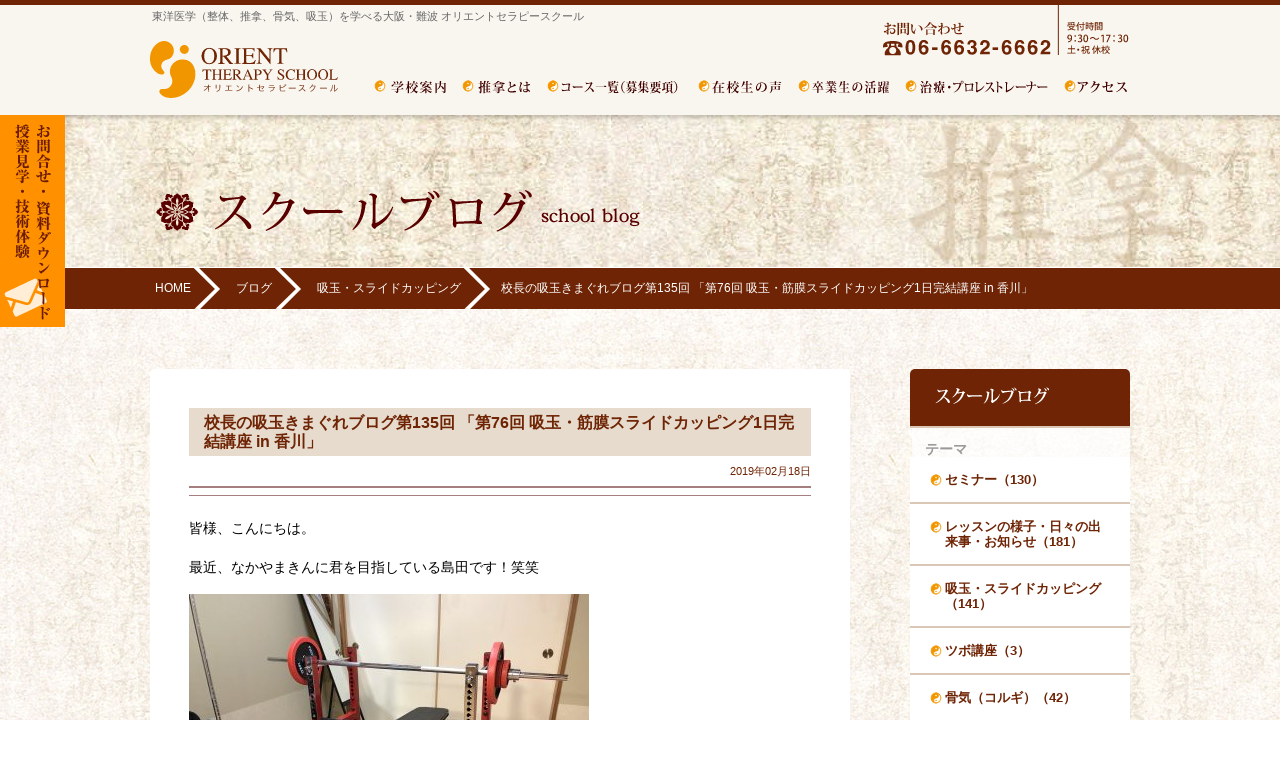

--- FILE ---
content_type: text/html; charset=UTF-8
request_url: https://www.ots-pro.com/blog/sucking/blog/sucking-6924.html
body_size: 16673
content:
<!DOCTYPE html>
<html lang="ja">
<head>
<!-- Google Tag Manager -->
<script>(function(w,d,s,l,i){w[l]=w[l]||[];w[l].push({'gtm.start':
new Date().getTime(),event:'gtm.js'});var f=d.getElementsByTagName(s)[0],
j=d.createElement(s),dl=l!='dataLayer'?'&l='+l:'';j.async=true;j.src=
'https://www.googletagmanager.com/gtm.js?id='+i+dl;f.parentNode.insertBefore(j,f);
})(window,document,'script','dataLayer','GTM-PDMMCCJ');</script>
<!-- End Google Tag Manager -->

<meta charset="UTF-8">
<meta name="viewport" content="width=device-width,initial-scale=1.0,minimum-scale=1.0,maximum-scale=1.0,user-scalable=no">
<title>  校長の吸玉きまぐれブログ第135回  「第76回 吸玉・筋膜スライドカッピング1日完結講座 in 香川」</title>
<meta name='robots' content='max-image-preview:large' />
<link rel='dns-prefetch' href='//ajax.googleapis.com' />
<link rel="alternate" title="oEmbed (JSON)" type="application/json+oembed" href="https://www.ots-pro.com/wp-json/oembed/1.0/embed?url=https%3A%2F%2Fwww.ots-pro.com%2Fblog%2Fsucking%2Fblog%2Fsucking-6924.html" />
<link rel="alternate" title="oEmbed (XML)" type="text/xml+oembed" href="https://www.ots-pro.com/wp-json/oembed/1.0/embed?url=https%3A%2F%2Fwww.ots-pro.com%2Fblog%2Fsucking%2Fblog%2Fsucking-6924.html&#038;format=xml" />
		<!-- This site uses the Google Analytics by ExactMetrics plugin v8.8.0 - Using Analytics tracking - https://www.exactmetrics.com/ -->
		<!-- Note: ExactMetrics is not currently configured on this site. The site owner needs to authenticate with Google Analytics in the ExactMetrics settings panel. -->
					<!-- No tracking code set -->
				<!-- / Google Analytics by ExactMetrics -->
			<style type="text/css">
	.wp-pagenavi{float:left !important; }
	</style>
  <style id='wp-img-auto-sizes-contain-inline-css' type='text/css'>
img:is([sizes=auto i],[sizes^="auto," i]){contain-intrinsic-size:3000px 1500px}
/*# sourceURL=wp-img-auto-sizes-contain-inline-css */
</style>
<style id='wp-emoji-styles-inline-css' type='text/css'>

	img.wp-smiley, img.emoji {
		display: inline !important;
		border: none !important;
		box-shadow: none !important;
		height: 1em !important;
		width: 1em !important;
		margin: 0 0.07em !important;
		vertical-align: -0.1em !important;
		background: none !important;
		padding: 0 !important;
	}
/*# sourceURL=wp-emoji-styles-inline-css */
</style>
<style id='wp-block-library-inline-css' type='text/css'>
:root{--wp-block-synced-color:#7a00df;--wp-block-synced-color--rgb:122,0,223;--wp-bound-block-color:var(--wp-block-synced-color);--wp-editor-canvas-background:#ddd;--wp-admin-theme-color:#007cba;--wp-admin-theme-color--rgb:0,124,186;--wp-admin-theme-color-darker-10:#006ba1;--wp-admin-theme-color-darker-10--rgb:0,107,160.5;--wp-admin-theme-color-darker-20:#005a87;--wp-admin-theme-color-darker-20--rgb:0,90,135;--wp-admin-border-width-focus:2px}@media (min-resolution:192dpi){:root{--wp-admin-border-width-focus:1.5px}}.wp-element-button{cursor:pointer}:root .has-very-light-gray-background-color{background-color:#eee}:root .has-very-dark-gray-background-color{background-color:#313131}:root .has-very-light-gray-color{color:#eee}:root .has-very-dark-gray-color{color:#313131}:root .has-vivid-green-cyan-to-vivid-cyan-blue-gradient-background{background:linear-gradient(135deg,#00d084,#0693e3)}:root .has-purple-crush-gradient-background{background:linear-gradient(135deg,#34e2e4,#4721fb 50%,#ab1dfe)}:root .has-hazy-dawn-gradient-background{background:linear-gradient(135deg,#faaca8,#dad0ec)}:root .has-subdued-olive-gradient-background{background:linear-gradient(135deg,#fafae1,#67a671)}:root .has-atomic-cream-gradient-background{background:linear-gradient(135deg,#fdd79a,#004a59)}:root .has-nightshade-gradient-background{background:linear-gradient(135deg,#330968,#31cdcf)}:root .has-midnight-gradient-background{background:linear-gradient(135deg,#020381,#2874fc)}:root{--wp--preset--font-size--normal:16px;--wp--preset--font-size--huge:42px}.has-regular-font-size{font-size:1em}.has-larger-font-size{font-size:2.625em}.has-normal-font-size{font-size:var(--wp--preset--font-size--normal)}.has-huge-font-size{font-size:var(--wp--preset--font-size--huge)}.has-text-align-center{text-align:center}.has-text-align-left{text-align:left}.has-text-align-right{text-align:right}.has-fit-text{white-space:nowrap!important}#end-resizable-editor-section{display:none}.aligncenter{clear:both}.items-justified-left{justify-content:flex-start}.items-justified-center{justify-content:center}.items-justified-right{justify-content:flex-end}.items-justified-space-between{justify-content:space-between}.screen-reader-text{border:0;clip-path:inset(50%);height:1px;margin:-1px;overflow:hidden;padding:0;position:absolute;width:1px;word-wrap:normal!important}.screen-reader-text:focus{background-color:#ddd;clip-path:none;color:#444;display:block;font-size:1em;height:auto;left:5px;line-height:normal;padding:15px 23px 14px;text-decoration:none;top:5px;width:auto;z-index:100000}html :where(.has-border-color){border-style:solid}html :where([style*=border-top-color]){border-top-style:solid}html :where([style*=border-right-color]){border-right-style:solid}html :where([style*=border-bottom-color]){border-bottom-style:solid}html :where([style*=border-left-color]){border-left-style:solid}html :where([style*=border-width]){border-style:solid}html :where([style*=border-top-width]){border-top-style:solid}html :where([style*=border-right-width]){border-right-style:solid}html :where([style*=border-bottom-width]){border-bottom-style:solid}html :where([style*=border-left-width]){border-left-style:solid}html :where(img[class*=wp-image-]){height:auto;max-width:100%}:where(figure){margin:0 0 1em}html :where(.is-position-sticky){--wp-admin--admin-bar--position-offset:var(--wp-admin--admin-bar--height,0px)}@media screen and (max-width:600px){html :where(.is-position-sticky){--wp-admin--admin-bar--position-offset:0px}}

/*# sourceURL=wp-block-library-inline-css */
</style><style id='global-styles-inline-css' type='text/css'>
:root{--wp--preset--aspect-ratio--square: 1;--wp--preset--aspect-ratio--4-3: 4/3;--wp--preset--aspect-ratio--3-4: 3/4;--wp--preset--aspect-ratio--3-2: 3/2;--wp--preset--aspect-ratio--2-3: 2/3;--wp--preset--aspect-ratio--16-9: 16/9;--wp--preset--aspect-ratio--9-16: 9/16;--wp--preset--color--black: #000000;--wp--preset--color--cyan-bluish-gray: #abb8c3;--wp--preset--color--white: #ffffff;--wp--preset--color--pale-pink: #f78da7;--wp--preset--color--vivid-red: #cf2e2e;--wp--preset--color--luminous-vivid-orange: #ff6900;--wp--preset--color--luminous-vivid-amber: #fcb900;--wp--preset--color--light-green-cyan: #7bdcb5;--wp--preset--color--vivid-green-cyan: #00d084;--wp--preset--color--pale-cyan-blue: #8ed1fc;--wp--preset--color--vivid-cyan-blue: #0693e3;--wp--preset--color--vivid-purple: #9b51e0;--wp--preset--gradient--vivid-cyan-blue-to-vivid-purple: linear-gradient(135deg,rgb(6,147,227) 0%,rgb(155,81,224) 100%);--wp--preset--gradient--light-green-cyan-to-vivid-green-cyan: linear-gradient(135deg,rgb(122,220,180) 0%,rgb(0,208,130) 100%);--wp--preset--gradient--luminous-vivid-amber-to-luminous-vivid-orange: linear-gradient(135deg,rgb(252,185,0) 0%,rgb(255,105,0) 100%);--wp--preset--gradient--luminous-vivid-orange-to-vivid-red: linear-gradient(135deg,rgb(255,105,0) 0%,rgb(207,46,46) 100%);--wp--preset--gradient--very-light-gray-to-cyan-bluish-gray: linear-gradient(135deg,rgb(238,238,238) 0%,rgb(169,184,195) 100%);--wp--preset--gradient--cool-to-warm-spectrum: linear-gradient(135deg,rgb(74,234,220) 0%,rgb(151,120,209) 20%,rgb(207,42,186) 40%,rgb(238,44,130) 60%,rgb(251,105,98) 80%,rgb(254,248,76) 100%);--wp--preset--gradient--blush-light-purple: linear-gradient(135deg,rgb(255,206,236) 0%,rgb(152,150,240) 100%);--wp--preset--gradient--blush-bordeaux: linear-gradient(135deg,rgb(254,205,165) 0%,rgb(254,45,45) 50%,rgb(107,0,62) 100%);--wp--preset--gradient--luminous-dusk: linear-gradient(135deg,rgb(255,203,112) 0%,rgb(199,81,192) 50%,rgb(65,88,208) 100%);--wp--preset--gradient--pale-ocean: linear-gradient(135deg,rgb(255,245,203) 0%,rgb(182,227,212) 50%,rgb(51,167,181) 100%);--wp--preset--gradient--electric-grass: linear-gradient(135deg,rgb(202,248,128) 0%,rgb(113,206,126) 100%);--wp--preset--gradient--midnight: linear-gradient(135deg,rgb(2,3,129) 0%,rgb(40,116,252) 100%);--wp--preset--font-size--small: 13px;--wp--preset--font-size--medium: 20px;--wp--preset--font-size--large: 36px;--wp--preset--font-size--x-large: 42px;--wp--preset--spacing--20: 0.44rem;--wp--preset--spacing--30: 0.67rem;--wp--preset--spacing--40: 1rem;--wp--preset--spacing--50: 1.5rem;--wp--preset--spacing--60: 2.25rem;--wp--preset--spacing--70: 3.38rem;--wp--preset--spacing--80: 5.06rem;--wp--preset--shadow--natural: 6px 6px 9px rgba(0, 0, 0, 0.2);--wp--preset--shadow--deep: 12px 12px 50px rgba(0, 0, 0, 0.4);--wp--preset--shadow--sharp: 6px 6px 0px rgba(0, 0, 0, 0.2);--wp--preset--shadow--outlined: 6px 6px 0px -3px rgb(255, 255, 255), 6px 6px rgb(0, 0, 0);--wp--preset--shadow--crisp: 6px 6px 0px rgb(0, 0, 0);}:where(.is-layout-flex){gap: 0.5em;}:where(.is-layout-grid){gap: 0.5em;}body .is-layout-flex{display: flex;}.is-layout-flex{flex-wrap: wrap;align-items: center;}.is-layout-flex > :is(*, div){margin: 0;}body .is-layout-grid{display: grid;}.is-layout-grid > :is(*, div){margin: 0;}:where(.wp-block-columns.is-layout-flex){gap: 2em;}:where(.wp-block-columns.is-layout-grid){gap: 2em;}:where(.wp-block-post-template.is-layout-flex){gap: 1.25em;}:where(.wp-block-post-template.is-layout-grid){gap: 1.25em;}.has-black-color{color: var(--wp--preset--color--black) !important;}.has-cyan-bluish-gray-color{color: var(--wp--preset--color--cyan-bluish-gray) !important;}.has-white-color{color: var(--wp--preset--color--white) !important;}.has-pale-pink-color{color: var(--wp--preset--color--pale-pink) !important;}.has-vivid-red-color{color: var(--wp--preset--color--vivid-red) !important;}.has-luminous-vivid-orange-color{color: var(--wp--preset--color--luminous-vivid-orange) !important;}.has-luminous-vivid-amber-color{color: var(--wp--preset--color--luminous-vivid-amber) !important;}.has-light-green-cyan-color{color: var(--wp--preset--color--light-green-cyan) !important;}.has-vivid-green-cyan-color{color: var(--wp--preset--color--vivid-green-cyan) !important;}.has-pale-cyan-blue-color{color: var(--wp--preset--color--pale-cyan-blue) !important;}.has-vivid-cyan-blue-color{color: var(--wp--preset--color--vivid-cyan-blue) !important;}.has-vivid-purple-color{color: var(--wp--preset--color--vivid-purple) !important;}.has-black-background-color{background-color: var(--wp--preset--color--black) !important;}.has-cyan-bluish-gray-background-color{background-color: var(--wp--preset--color--cyan-bluish-gray) !important;}.has-white-background-color{background-color: var(--wp--preset--color--white) !important;}.has-pale-pink-background-color{background-color: var(--wp--preset--color--pale-pink) !important;}.has-vivid-red-background-color{background-color: var(--wp--preset--color--vivid-red) !important;}.has-luminous-vivid-orange-background-color{background-color: var(--wp--preset--color--luminous-vivid-orange) !important;}.has-luminous-vivid-amber-background-color{background-color: var(--wp--preset--color--luminous-vivid-amber) !important;}.has-light-green-cyan-background-color{background-color: var(--wp--preset--color--light-green-cyan) !important;}.has-vivid-green-cyan-background-color{background-color: var(--wp--preset--color--vivid-green-cyan) !important;}.has-pale-cyan-blue-background-color{background-color: var(--wp--preset--color--pale-cyan-blue) !important;}.has-vivid-cyan-blue-background-color{background-color: var(--wp--preset--color--vivid-cyan-blue) !important;}.has-vivid-purple-background-color{background-color: var(--wp--preset--color--vivid-purple) !important;}.has-black-border-color{border-color: var(--wp--preset--color--black) !important;}.has-cyan-bluish-gray-border-color{border-color: var(--wp--preset--color--cyan-bluish-gray) !important;}.has-white-border-color{border-color: var(--wp--preset--color--white) !important;}.has-pale-pink-border-color{border-color: var(--wp--preset--color--pale-pink) !important;}.has-vivid-red-border-color{border-color: var(--wp--preset--color--vivid-red) !important;}.has-luminous-vivid-orange-border-color{border-color: var(--wp--preset--color--luminous-vivid-orange) !important;}.has-luminous-vivid-amber-border-color{border-color: var(--wp--preset--color--luminous-vivid-amber) !important;}.has-light-green-cyan-border-color{border-color: var(--wp--preset--color--light-green-cyan) !important;}.has-vivid-green-cyan-border-color{border-color: var(--wp--preset--color--vivid-green-cyan) !important;}.has-pale-cyan-blue-border-color{border-color: var(--wp--preset--color--pale-cyan-blue) !important;}.has-vivid-cyan-blue-border-color{border-color: var(--wp--preset--color--vivid-cyan-blue) !important;}.has-vivid-purple-border-color{border-color: var(--wp--preset--color--vivid-purple) !important;}.has-vivid-cyan-blue-to-vivid-purple-gradient-background{background: var(--wp--preset--gradient--vivid-cyan-blue-to-vivid-purple) !important;}.has-light-green-cyan-to-vivid-green-cyan-gradient-background{background: var(--wp--preset--gradient--light-green-cyan-to-vivid-green-cyan) !important;}.has-luminous-vivid-amber-to-luminous-vivid-orange-gradient-background{background: var(--wp--preset--gradient--luminous-vivid-amber-to-luminous-vivid-orange) !important;}.has-luminous-vivid-orange-to-vivid-red-gradient-background{background: var(--wp--preset--gradient--luminous-vivid-orange-to-vivid-red) !important;}.has-very-light-gray-to-cyan-bluish-gray-gradient-background{background: var(--wp--preset--gradient--very-light-gray-to-cyan-bluish-gray) !important;}.has-cool-to-warm-spectrum-gradient-background{background: var(--wp--preset--gradient--cool-to-warm-spectrum) !important;}.has-blush-light-purple-gradient-background{background: var(--wp--preset--gradient--blush-light-purple) !important;}.has-blush-bordeaux-gradient-background{background: var(--wp--preset--gradient--blush-bordeaux) !important;}.has-luminous-dusk-gradient-background{background: var(--wp--preset--gradient--luminous-dusk) !important;}.has-pale-ocean-gradient-background{background: var(--wp--preset--gradient--pale-ocean) !important;}.has-electric-grass-gradient-background{background: var(--wp--preset--gradient--electric-grass) !important;}.has-midnight-gradient-background{background: var(--wp--preset--gradient--midnight) !important;}.has-small-font-size{font-size: var(--wp--preset--font-size--small) !important;}.has-medium-font-size{font-size: var(--wp--preset--font-size--medium) !important;}.has-large-font-size{font-size: var(--wp--preset--font-size--large) !important;}.has-x-large-font-size{font-size: var(--wp--preset--font-size--x-large) !important;}
/*# sourceURL=global-styles-inline-css */
</style>

<style id='classic-theme-styles-inline-css' type='text/css'>
/*! This file is auto-generated */
.wp-block-button__link{color:#fff;background-color:#32373c;border-radius:9999px;box-shadow:none;text-decoration:none;padding:calc(.667em + 2px) calc(1.333em + 2px);font-size:1.125em}.wp-block-file__button{background:#32373c;color:#fff;text-decoration:none}
/*# sourceURL=/wp-includes/css/classic-themes.min.css */
</style>
<link rel='stylesheet' id='contact-form-7-css' href='https://www.ots-pro.com/wp-content/plugins/contact-form-7/includes/css/styles.css?ver=6.1.4' type='text/css' media='all' />
<link rel='stylesheet' id='jquery-ui-theme-css' href='https://ajax.googleapis.com/ajax/libs/jqueryui/1.11.4/themes/humanity/jquery-ui.min.css?ver=1.11.4' type='text/css' media='all' />
<link rel='stylesheet' id='jquery-ui-timepicker-css' href='https://www.ots-pro.com/wp-content/plugins/contact-form-7-datepicker/js/jquery-ui-timepicker/jquery-ui-timepicker-addon.min.css?ver=6.9' type='text/css' media='all' />
<link rel='stylesheet' id='wp-pagenavi-style-css' href='https://www.ots-pro.com/wp-content/plugins/wp-pagenavi-style/css/css3_black.css?ver=1.0' type='text/css' media='all' />
<script type="text/javascript" src="https://www.ots-pro.com/wp-includes/js/jquery/jquery.min.js?ver=3.7.1" id="jquery-core-js"></script>
<script type="text/javascript" src="https://www.ots-pro.com/wp-includes/js/jquery/jquery-migrate.min.js?ver=3.4.1" id="jquery-migrate-js"></script>
<link rel="https://api.w.org/" href="https://www.ots-pro.com/wp-json/" /><link rel="alternate" title="JSON" type="application/json" href="https://www.ots-pro.com/wp-json/wp/v2/posts/6924" /><link rel="canonical" href="https://www.ots-pro.com/blog/sucking/blog/sucking-6924.html" />
	<style type="text/css">
	 .wp-pagenavi
	{
		font-size:12px !important;
	}
	</style>
	  
<link rel="apple-touch-icon" href="https://www.ots-pro.com/wp-content/themes/ots-pro2/images/apple-touch-icon.png">
<meta property="og:url" content="https://www.ots-pro.com">
<meta property="og:type" content="website">
<meta property="og:title" content="東京・大阪の推拿・整体学校オリエントセラピースクール">
<meta property="og:image" content="https://www.ots-pro.com/wp-content/themes/ots-pro2/images/fb.jpg">
<meta name="facebook-domain-verification" content="k3lyg1mmxty9ugzkic6vsjmbbscvhh" />
<link rel="stylesheet" href="https://www.ots-pro.com/wp-content/themes/ots-pro2/css/common.css" type="text/css">
<!--<link rel="stylesheet" href="https://www.ots-pro.com/wp-content/themes/ots-pro2/css/style.css" type="text/css"> -->
<link rel="stylesheet" href="https://www.ots-pro.com/wp-content/themes/ots-pro2/css/style.css?202510301110" type="text/css">
<link rel="stylesheet" href="https://www.ots-pro.com/wp-content/themes/ots-pro2/css/responsive.css?202510301110" type="text/css">
<link rel="stylesheet" href="https://www.ots-pro.com/wp-content/themes/ots-pro2/css/slidebars.css" type="text/css">
<link rel="canonical" href="https://www.ots-pro.com/blog/sucking/blog/sucking-6924.html">
<script src="https://www.ots-pro.com/wp-content/themes/ots-pro2/js/libs.js"></script>
<script src="https://www.ots-pro.com/wp-content/themes/ots-pro2/js/common.js?202510301110"></script>
<script src="https://www.ots-pro.com/wp-content/themes/ots-pro2/js/jquery-1.10.1.min.js"></script>
<script src="https://www.ots-pro.com/wp-content/themes/ots-pro2/js/jquery.easing.min.js"></script>
<script src="https://www.ots-pro.com/wp-content/themes/ots-pro2/js/jquery.fademover.js"></script>
<script src="https://www.ots-pro.com/wp-content/themes/ots-pro2/js/jquery.plugin.js"></script>
<script src="https://www.ots-pro.com/wp-content/themes/ots-pro2/js/preloadImages.js"></script>
<script src="https://ajaxzip3.github.io/ajaxzip3.js" charset="UTF-8"></script>
<script type="text/JavaScript">
$(document).ready(function(){
jQuery('#zip').keyup(function(event){
AjaxZip3.zip2addr('form_zip','','form_pref','form_address');
return false;
})
})
</script>
<!--[if lt IE 8]>
	<script type="text/javascript" src="https://cdnjs.cloudflare.com/ajax/libs/html5shiv/3.7.3/html5shiv-printshiv.js"></script>
<![endif]-->
</head>

<body id="underPagePage">


<script>
  (function(i,s,o,g,r,a,m){i['GoogleAnalyticsObject']=r;i[r]=i[r]||function(){
  (i[r].q=i[r].q||[]).push(arguments)},i[r].l=1*new Date();a=s.createElement(o),
  m=s.getElementsByTagName(o)[0];a.async=1;a.src=g;m.parentNode.insertBefore(a,m)
  })(window,document,'script','//www.google-analytics.com/analytics.js','ga');

  ga('create', 'UA-57100207-1', 'auto');
  ga('send', 'pageview');

</script><div id="contactTab">
<ul>
<li><a href="https://www.ots-pro.com/experience/#contactBlock" class="nonmover"><img src="https://www.ots-pro.com/wp-content/themes/ots-pro2/images/contact_tab2_off.png?202510281534" width="65" height="212" alt="お問合せ、資料ダウンロード、授業見学、技術体験"></a></li>
</ul>
</div>
<!-- head_sm -->
<div id="head_sm" class="sm">
<div class="sb-toggle-left"><img src="https://www.ots-pro.com/wp-content/themes/ots-pro2/images/head_sm_btn.png" alt="MENU" /></div>
</div>
<!-- //head_sm -->
<div id="sb-site">
<!--header -->
<header>

<div class="wrapper"><!--
<h1>推拿（すいな）、整体を学ぶなら、大阪・難波にあるオリエントセラピースクールへ</h1>
-->


		<h1>東洋医学（整体、推拿、骨気、吸玉）を学べる大阪・難波 オリエントセラピースクール</h1>




<div id="headerLogo"><a href="https://www.ots-pro.com/"><img src="https://www.ots-pro.com/wp-content/themes/ots-pro2/images/header_logo.svg" width="188" height="57" alt="オリエントセラピースクール"></a></div>
<nav id="globalNavi">
<ul class="clearfix">
<li class="about"><a href="https://www.ots-pro.com/about/message/" title="学校案内">学校案内</a></li>
<li class="suina"><a href="https://www.ots-pro.com/suina/history/" title="推拿とは">推拿とは</a></li>
<li class="courses"><a href="https://www.ots-pro.com/courses/guideline/" title="コース一覧（募集要項）">コース一覧（募集要項）</a></li>
<li class="voice"><a href="https://www.ots-pro.com/voice/" title="在学生の声">在学生の声</a></li>
<li class="graduate"><a href="https://www.ots-pro.com/graduate/" title="卒業生の活躍">卒業生の活躍</a></li>
<li class="therapy"><a href="https://www.ots-pro.com/therapy/" title="治療・プロレストレーナー">治療・プロレストレーナー</a></li>
<li class="access"><a href="https://www.ots-pro.com/access/" title="アクセス">アクセス</a></li>
</ul>
</nav>
<div id="headerContact" class="pc"><a href="https://www.ots-pro.com/experience/#contactBlock" title="お問い合わせ" class="nonmover"><img src="https://www.ots-pro.com/wp-content/themes/ots-pro2/images/header_contact.svg?202504190938" width="286" height="52" alt="【お問い合わせ】06-6632-6662 【【受付時間】9:30〜17:30 土・祝 休校"></a></div>
<div id="headerContact_sm" class="sm"><a href="tel:0666326662" class="nonmover"><img src="https://www.ots-pro.com/wp-content/themes/ots-pro2/images/header_contact_sm.svg?202504190938" alt="【お問い合わせ】06-6632-6662 【受付時間】9:30〜17:30 土・祝 休校"></a></div>
</div>
</header>
<!--/header -->

<!-- title -->
<div id="pageTitle">
<h2><img src="https://www.ots-pro.com/wp-content/themes/ots-pro2/images/title_blog.png" alt="スクールブログ"></h2>
</div>
<div id="breadBox">
<ul class="breadcrumbs clearfix">
<li class="home"><a title="Go to HOME" href="https://www.ots-pro.com" class="home">HOME</a></li>
<li class="taxonomy category"><a title="ブログ" href="https://www.ots-pro.com/blog/">ブログ</a></li>
<li class="taxonomy category"><a title="吸玉・スライドカッピング" href="https://www.ots-pro.com/blog/sucking/">吸玉・スライドカッピング</a></li>
<li class="post post-post current-item">校長の吸玉きまぐれブログ第135回  「第76回 吸玉・筋膜スライドカッピング1日完結講座 in 香川」</li>
</ul>
</div>
<!-- /title -->

<!-- blog category -->
<div class="blog-category">
	<ul class="clearfix">
		<li class="child"><a href="https://www.ots-pro.com/seminar/">セミナー（130）</a></li>
		<li class="child"><a href="https://www.ots-pro.com/daily/">レッスンの様子・日々の出来事・お知らせ（181）</a></li>
		<li class="child"><a href="https://www.ots-pro.com/sucking/">吸玉・スライドカッピング（141）</a></li>
		<li class="child"><a href="https://www.ots-pro.com/tsubo/">ツボ講座（3）</a></li>
		<li class="child"><a href="https://www.ots-pro.com/korugi/">骨気（コルギ）（42）</a></li>
	</ul>
</div>

<!-- contents -->
<div id="contents">
<div id="contentsInner" class="clearfix">

<div id="pageBox">

<!-- 個別記事 -->
<section id="page6924" class="newsSection">
<h3 class="newsTitle">校長の吸玉きまぐれブログ第135回  「第76回 吸玉・筋膜スライドカッピング1日完結講座 in 香川」</h3>
<div class="newsPostData clearfix">
	<div class="newsDate">2019年02月18日<span class="iconNews"></span></div><div class="state"><span class=""></span></div>
</div>
<div class="newsTxt"><p>皆様、こんにちは。</p>
<p style="text-align: left;">最近、なかやまきんに君を目指している島田です！笑笑</p>
<p><img fetchpriority="high" decoding="async" class="alignnone size-medium wp-image-6954" src="https://www.ots-pro.com/wp-content/uploads/2019/02/5040FE56-1DF5-4C27-9A10-4FA59648126F-400x300.jpeg" alt="" width="400" height="300" srcset="https://www.ots-pro.com/wp-content/uploads/2019/02/5040FE56-1DF5-4C27-9A10-4FA59648126F-400x300.jpeg 400w, https://www.ots-pro.com/wp-content/uploads/2019/02/5040FE56-1DF5-4C27-9A10-4FA59648126F-768x576.jpeg 768w, https://www.ots-pro.com/wp-content/uploads/2019/02/5040FE56-1DF5-4C27-9A10-4FA59648126F-620x465.jpeg 620w, https://www.ots-pro.com/wp-content/uploads/2019/02/5040FE56-1DF5-4C27-9A10-4FA59648126F.jpeg 2048w" sizes="(max-width: 400px) 100vw, 400px" /></p>
<p>なんでやねん！！笑</p>
<p><img decoding="async" class="alignnone size-medium wp-image-6955" src="https://www.ots-pro.com/wp-content/uploads/2019/02/E7A4C24B-1A1F-484B-8290-DDF323018C65-400x300.jpeg" alt="" width="400" height="300" srcset="https://www.ots-pro.com/wp-content/uploads/2019/02/E7A4C24B-1A1F-484B-8290-DDF323018C65-400x300.jpeg 400w, https://www.ots-pro.com/wp-content/uploads/2019/02/E7A4C24B-1A1F-484B-8290-DDF323018C65-768x576.jpeg 768w, https://www.ots-pro.com/wp-content/uploads/2019/02/E7A4C24B-1A1F-484B-8290-DDF323018C65-620x465.jpeg 620w, https://www.ots-pro.com/wp-content/uploads/2019/02/E7A4C24B-1A1F-484B-8290-DDF323018C65.jpeg 2048w" sizes="(max-width: 400px) 100vw, 400px" /></p>
<p>ピンクのヨガマットは、私の趣味ではございません、、、</p>
<p>１００均に、青か紫かピンクしか無かったので、、、</p>
<p>なら、青やろ！！笑</p>
<p>やはり、私の趣味でございます、、、笑</p>
<p>&nbsp;</p>
<p>・・・・・・・・・・・・・・・・・・・・・・・・・・・・・・</p>
<p>&nbsp;</p>
<p>今回は、２月８日（金）第７６回 吸玉・筋膜スライドカッピング１日完結講座</p>
<p>出張セミナー in 香川です！</p>
<p><img decoding="async" class="alignnone size-medium wp-image-6951" src="https://www.ots-pro.com/wp-content/uploads/2019/02/36E49A50-3F6B-4A7F-8D8F-ECE790ADD69F-400x300.jpeg" alt="" width="400" height="300" srcset="https://www.ots-pro.com/wp-content/uploads/2019/02/36E49A50-3F6B-4A7F-8D8F-ECE790ADD69F-400x300.jpeg 400w, https://www.ots-pro.com/wp-content/uploads/2019/02/36E49A50-3F6B-4A7F-8D8F-ECE790ADD69F-768x576.jpeg 768w, https://www.ots-pro.com/wp-content/uploads/2019/02/36E49A50-3F6B-4A7F-8D8F-ECE790ADD69F-620x465.jpeg 620w, https://www.ots-pro.com/wp-content/uploads/2019/02/36E49A50-3F6B-4A7F-8D8F-ECE790ADD69F.jpeg 2048w" sizes="(max-width: 400px) 100vw, 400px" /></p>
<p>慣れない新幹線も、スタッフが予約してくれたスマートEXでラクラクー！！</p>
<p>いつものPiTaPaで乗れました！</p>
<p>便利ですね！</p>
<p><img loading="lazy" decoding="async" class="alignnone size-medium wp-image-6925" src="https://www.ots-pro.com/wp-content/uploads/2019/02/542F885F-3282-4E3E-ADE2-3FE63C7A2FA6-400x300.jpeg" alt="" width="400" height="300" srcset="https://www.ots-pro.com/wp-content/uploads/2019/02/542F885F-3282-4E3E-ADE2-3FE63C7A2FA6-400x300.jpeg 400w, https://www.ots-pro.com/wp-content/uploads/2019/02/542F885F-3282-4E3E-ADE2-3FE63C7A2FA6-768x576.jpeg 768w, https://www.ots-pro.com/wp-content/uploads/2019/02/542F885F-3282-4E3E-ADE2-3FE63C7A2FA6-620x465.jpeg 620w, https://www.ots-pro.com/wp-content/uploads/2019/02/542F885F-3282-4E3E-ADE2-3FE63C7A2FA6.jpeg 2048w" sizes="auto, (max-width: 400px) 100vw, 400px" /></p>
<p>瀬戸大橋を渡り四国へ！</p>
<p>写真ヘッタやな、、、笑</p>
<p>坂出駅のホームでは、 ”瀬戸の花嫁” でお出迎え！</p>
<p>レゲエの街 大阪で育っておりますが、</p>
<p>私は、平尾昌晃 世代でございます、、、笑</p>
<p><img loading="lazy" decoding="async" class="alignnone size-medium wp-image-6930" src="https://www.ots-pro.com/wp-content/uploads/2019/02/EB341B00-A0B3-4651-9C90-B8A895D1771F-400x300.jpeg" alt="" width="400" height="300" srcset="https://www.ots-pro.com/wp-content/uploads/2019/02/EB341B00-A0B3-4651-9C90-B8A895D1771F-400x300.jpeg 400w, https://www.ots-pro.com/wp-content/uploads/2019/02/EB341B00-A0B3-4651-9C90-B8A895D1771F-768x576.jpeg 768w, https://www.ots-pro.com/wp-content/uploads/2019/02/EB341B00-A0B3-4651-9C90-B8A895D1771F-620x465.jpeg 620w, https://www.ots-pro.com/wp-content/uploads/2019/02/EB341B00-A0B3-4651-9C90-B8A895D1771F.jpeg 2048w" sizes="auto, (max-width: 400px) 100vw, 400px" /></p>
<p>四国の出張スクールは、カルム様で開催しております。</p>
<p><img loading="lazy" decoding="async" class="alignnone size-medium wp-image-6950" src="https://www.ots-pro.com/wp-content/uploads/2019/02/F4DBB75A-8730-4A01-8A6E-66B2AD22A28B-400x300.jpeg" alt="" width="400" height="300" srcset="https://www.ots-pro.com/wp-content/uploads/2019/02/F4DBB75A-8730-4A01-8A6E-66B2AD22A28B-400x300.jpeg 400w, https://www.ots-pro.com/wp-content/uploads/2019/02/F4DBB75A-8730-4A01-8A6E-66B2AD22A28B-768x576.jpeg 768w, https://www.ots-pro.com/wp-content/uploads/2019/02/F4DBB75A-8730-4A01-8A6E-66B2AD22A28B-620x465.jpeg 620w, https://www.ots-pro.com/wp-content/uploads/2019/02/F4DBB75A-8730-4A01-8A6E-66B2AD22A28B.jpeg 2048w" sizes="auto, (max-width: 400px) 100vw, 400px" /></p>
<p>午前中は、いつもの理論学習。</p>
<p>myホワイトボードペンを大阪から持参で！</p>
<p>このペンでないと書けません、、、笑</p>
<p>こだわりでございます。笑</p>
<p><img loading="lazy" decoding="async" class="alignnone size-medium wp-image-6926" src="https://www.ots-pro.com/wp-content/uploads/2019/02/12A1336B-E1CB-4E1E-8BA1-0A20FB7CB645-400x300.jpeg" alt="" width="400" height="300" srcset="https://www.ots-pro.com/wp-content/uploads/2019/02/12A1336B-E1CB-4E1E-8BA1-0A20FB7CB645-400x300.jpeg 400w, https://www.ots-pro.com/wp-content/uploads/2019/02/12A1336B-E1CB-4E1E-8BA1-0A20FB7CB645-768x576.jpeg 768w, https://www.ots-pro.com/wp-content/uploads/2019/02/12A1336B-E1CB-4E1E-8BA1-0A20FB7CB645-620x465.jpeg 620w, https://www.ots-pro.com/wp-content/uploads/2019/02/12A1336B-E1CB-4E1E-8BA1-0A20FB7CB645.jpeg 2048w" sizes="auto, (max-width: 400px) 100vw, 400px" /></p>
<p>今回は、四国各地から４名様のご参加です。</p>
<p><img loading="lazy" decoding="async" class="alignnone size-medium wp-image-6933" src="https://www.ots-pro.com/wp-content/uploads/2019/02/3BC39447-715E-4599-BE6F-2E4E04340A89-e1549755204908-400x300.jpeg" alt="" width="400" height="300" srcset="https://www.ots-pro.com/wp-content/uploads/2019/02/3BC39447-715E-4599-BE6F-2E4E04340A89-e1549755204908-400x300.jpeg 400w, https://www.ots-pro.com/wp-content/uploads/2019/02/3BC39447-715E-4599-BE6F-2E4E04340A89-e1549755204908-768x576.jpeg 768w, https://www.ots-pro.com/wp-content/uploads/2019/02/3BC39447-715E-4599-BE6F-2E4E04340A89-e1549755204908-620x465.jpeg 620w, https://www.ots-pro.com/wp-content/uploads/2019/02/3BC39447-715E-4599-BE6F-2E4E04340A89-e1549755204908.jpeg 2048w" sizes="auto, (max-width: 400px) 100vw, 400px" /></p>
<p>体表解剖</p>
<p>骨格と経絡経穴（足の太陽膀胱経 第一行線・第二行線）</p>
<p>赤のシールは、五臓六腑直結の経穴です。</p>
<p><img loading="lazy" decoding="async" class="alignnone size-medium wp-image-6934" src="https://www.ots-pro.com/wp-content/uploads/2019/02/F0F7ADFA-0A35-47F2-994E-B3B34E0963FD-400x300.jpeg" alt="" width="400" height="300" srcset="https://www.ots-pro.com/wp-content/uploads/2019/02/F0F7ADFA-0A35-47F2-994E-B3B34E0963FD-400x300.jpeg 400w, https://www.ots-pro.com/wp-content/uploads/2019/02/F0F7ADFA-0A35-47F2-994E-B3B34E0963FD-768x576.jpeg 768w, https://www.ots-pro.com/wp-content/uploads/2019/02/F0F7ADFA-0A35-47F2-994E-B3B34E0963FD-620x465.jpeg 620w, https://www.ots-pro.com/wp-content/uploads/2019/02/F0F7ADFA-0A35-47F2-994E-B3B34E0963FD.jpeg 2048w" sizes="auto, (max-width: 400px) 100vw, 400px" /></p>
<p>筋の起始と停止</p>
<p>筋線維の走行</p>
<p>アウターとインナーマッスル</p>
<p><img loading="lazy" decoding="async" class="alignnone size-medium wp-image-6936" src="https://www.ots-pro.com/wp-content/uploads/2019/02/201242BA-2829-4748-9021-1DE347E92605-400x300.jpeg" alt="" width="400" height="300" srcset="https://www.ots-pro.com/wp-content/uploads/2019/02/201242BA-2829-4748-9021-1DE347E92605-400x300.jpeg 400w, https://www.ots-pro.com/wp-content/uploads/2019/02/201242BA-2829-4748-9021-1DE347E92605-768x576.jpeg 768w, https://www.ots-pro.com/wp-content/uploads/2019/02/201242BA-2829-4748-9021-1DE347E92605-620x465.jpeg 620w, https://www.ots-pro.com/wp-content/uploads/2019/02/201242BA-2829-4748-9021-1DE347E92605.jpeg 2048w" sizes="auto, (max-width: 400px) 100vw, 400px" /></p>
<p>下肢の筋</p>
<p>ハムストリングスと下腿三頭筋</p>
<p><img loading="lazy" decoding="async" class="alignnone size-medium wp-image-6935" src="https://www.ots-pro.com/wp-content/uploads/2019/02/E14E344A-4CD0-4660-A830-5A613F57C17F-e1549755262231-400x300.jpeg" alt="" width="400" height="300" srcset="https://www.ots-pro.com/wp-content/uploads/2019/02/E14E344A-4CD0-4660-A830-5A613F57C17F-e1549755262231-400x300.jpeg 400w, https://www.ots-pro.com/wp-content/uploads/2019/02/E14E344A-4CD0-4660-A830-5A613F57C17F-e1549755262231-768x576.jpeg 768w, https://www.ots-pro.com/wp-content/uploads/2019/02/E14E344A-4CD0-4660-A830-5A613F57C17F-e1549755262231-620x465.jpeg 620w, https://www.ots-pro.com/wp-content/uploads/2019/02/E14E344A-4CD0-4660-A830-5A613F57C17F-e1549755262231.jpeg 2048w" sizes="auto, (max-width: 400px) 100vw, 400px" /></p>
<p>スライドカッピング基本の走行とスライド禁止部位</p>
<p><img loading="lazy" decoding="async" class="alignnone size-medium wp-image-6937" src="https://www.ots-pro.com/wp-content/uploads/2019/02/CDEFC2F6-9622-4504-A612-AA2A8FFC4D7E-e1549755311514-400x300.jpeg" alt="" width="400" height="300" srcset="https://www.ots-pro.com/wp-content/uploads/2019/02/CDEFC2F6-9622-4504-A612-AA2A8FFC4D7E-e1549755311514-400x300.jpeg 400w, https://www.ots-pro.com/wp-content/uploads/2019/02/CDEFC2F6-9622-4504-A612-AA2A8FFC4D7E-e1549755311514-768x576.jpeg 768w, https://www.ots-pro.com/wp-content/uploads/2019/02/CDEFC2F6-9622-4504-A612-AA2A8FFC4D7E-e1549755311514-620x465.jpeg 620w, https://www.ots-pro.com/wp-content/uploads/2019/02/CDEFC2F6-9622-4504-A612-AA2A8FFC4D7E-e1549755311514.jpeg 2048w" sizes="auto, (max-width: 400px) 100vw, 400px" /></p>
<p><img loading="lazy" decoding="async" class="alignnone size-medium wp-image-6938" src="https://www.ots-pro.com/wp-content/uploads/2019/02/AD49E50A-6012-442A-9FD9-BF93CE0B974B-400x300.jpeg" alt="" width="400" height="300" srcset="https://www.ots-pro.com/wp-content/uploads/2019/02/AD49E50A-6012-442A-9FD9-BF93CE0B974B-400x300.jpeg 400w, https://www.ots-pro.com/wp-content/uploads/2019/02/AD49E50A-6012-442A-9FD9-BF93CE0B974B-768x576.jpeg 768w, https://www.ots-pro.com/wp-content/uploads/2019/02/AD49E50A-6012-442A-9FD9-BF93CE0B974B-620x465.jpeg 620w, https://www.ots-pro.com/wp-content/uploads/2019/02/AD49E50A-6012-442A-9FD9-BF93CE0B974B.jpeg 2048w" sizes="auto, (max-width: 400px) 100vw, 400px" /></p>
<p>ハンドポンプでの基本カッピング</p>
<p><img loading="lazy" decoding="async" class="alignnone size-medium wp-image-6945" src="https://www.ots-pro.com/wp-content/uploads/2019/02/1BE30CE3-8A77-40CE-8697-EC43B62DFED6-400x300.jpeg" alt="" width="400" height="300" srcset="https://www.ots-pro.com/wp-content/uploads/2019/02/1BE30CE3-8A77-40CE-8697-EC43B62DFED6-400x300.jpeg 400w, https://www.ots-pro.com/wp-content/uploads/2019/02/1BE30CE3-8A77-40CE-8697-EC43B62DFED6-768x576.jpeg 768w, https://www.ots-pro.com/wp-content/uploads/2019/02/1BE30CE3-8A77-40CE-8697-EC43B62DFED6-620x465.jpeg 620w, https://www.ots-pro.com/wp-content/uploads/2019/02/1BE30CE3-8A77-40CE-8697-EC43B62DFED6.jpeg 2048w" sizes="auto, (max-width: 400px) 100vw, 400px" /></p>
<p><img loading="lazy" decoding="async" class="alignnone size-medium wp-image-6946" src="https://www.ots-pro.com/wp-content/uploads/2019/02/A145EAB5-9DE0-44AD-8914-6CD48AE442EA-400x300.jpeg" alt="" width="400" height="300" srcset="https://www.ots-pro.com/wp-content/uploads/2019/02/A145EAB5-9DE0-44AD-8914-6CD48AE442EA-400x300.jpeg 400w, https://www.ots-pro.com/wp-content/uploads/2019/02/A145EAB5-9DE0-44AD-8914-6CD48AE442EA-768x576.jpeg 768w, https://www.ots-pro.com/wp-content/uploads/2019/02/A145EAB5-9DE0-44AD-8914-6CD48AE442EA-620x465.jpeg 620w, https://www.ots-pro.com/wp-content/uploads/2019/02/A145EAB5-9DE0-44AD-8914-6CD48AE442EA.jpeg 2048w" sizes="auto, (max-width: 400px) 100vw, 400px" /></p>
<p>電動ポンプでのカッピング</p>
<p>この後ろの高そうな機械が気になりますね、、、笑</p>
<p><img loading="lazy" decoding="async" class="alignnone size-medium wp-image-6939" src="https://www.ots-pro.com/wp-content/uploads/2019/02/0C484379-3424-469A-8265-7356BF065C38-400x300.jpeg" alt="" width="400" height="300" srcset="https://www.ots-pro.com/wp-content/uploads/2019/02/0C484379-3424-469A-8265-7356BF065C38-400x300.jpeg 400w, https://www.ots-pro.com/wp-content/uploads/2019/02/0C484379-3424-469A-8265-7356BF065C38-768x576.jpeg 768w, https://www.ots-pro.com/wp-content/uploads/2019/02/0C484379-3424-469A-8265-7356BF065C38-620x465.jpeg 620w, https://www.ots-pro.com/wp-content/uploads/2019/02/0C484379-3424-469A-8265-7356BF065C38.jpeg 2048w" sizes="auto, (max-width: 400px) 100vw, 400px" /></p>
<p><img loading="lazy" decoding="async" class="alignnone size-medium wp-image-6947" src="https://www.ots-pro.com/wp-content/uploads/2019/02/F4E76FA8-B1C8-40C6-8627-6DFE6E3AA9F7-400x300.jpeg" alt="" width="400" height="300" srcset="https://www.ots-pro.com/wp-content/uploads/2019/02/F4E76FA8-B1C8-40C6-8627-6DFE6E3AA9F7-400x300.jpeg 400w, https://www.ots-pro.com/wp-content/uploads/2019/02/F4E76FA8-B1C8-40C6-8627-6DFE6E3AA9F7-768x576.jpeg 768w, https://www.ots-pro.com/wp-content/uploads/2019/02/F4E76FA8-B1C8-40C6-8627-6DFE6E3AA9F7-620x465.jpeg 620w, https://www.ots-pro.com/wp-content/uploads/2019/02/F4E76FA8-B1C8-40C6-8627-6DFE6E3AA9F7.jpeg 2048w" sizes="auto, (max-width: 400px) 100vw, 400px" /></p>
<p><img loading="lazy" decoding="async" class="alignnone size-medium wp-image-6948" src="https://www.ots-pro.com/wp-content/uploads/2019/02/826A71A7-BF92-489E-BF41-7577FBF49363-400x300.jpeg" alt="" width="400" height="300" srcset="https://www.ots-pro.com/wp-content/uploads/2019/02/826A71A7-BF92-489E-BF41-7577FBF49363-400x300.jpeg 400w, https://www.ots-pro.com/wp-content/uploads/2019/02/826A71A7-BF92-489E-BF41-7577FBF49363-768x576.jpeg 768w, https://www.ots-pro.com/wp-content/uploads/2019/02/826A71A7-BF92-489E-BF41-7577FBF49363-620x465.jpeg 620w, https://www.ots-pro.com/wp-content/uploads/2019/02/826A71A7-BF92-489E-BF41-7577FBF49363.jpeg 2048w" sizes="auto, (max-width: 400px) 100vw, 400px" /></p>
<p>下肢へのスライドカッピング</p>
<p><img loading="lazy" decoding="async" class="alignnone size-medium wp-image-6949" src="https://www.ots-pro.com/wp-content/uploads/2019/02/4676AA36-8C1D-4DC9-A29C-72FEAE7A7971-400x300.jpeg" alt="" width="400" height="300" srcset="https://www.ots-pro.com/wp-content/uploads/2019/02/4676AA36-8C1D-4DC9-A29C-72FEAE7A7971-400x300.jpeg 400w, https://www.ots-pro.com/wp-content/uploads/2019/02/4676AA36-8C1D-4DC9-A29C-72FEAE7A7971-768x576.jpeg 768w, https://www.ots-pro.com/wp-content/uploads/2019/02/4676AA36-8C1D-4DC9-A29C-72FEAE7A7971-620x465.jpeg 620w, https://www.ots-pro.com/wp-content/uploads/2019/02/4676AA36-8C1D-4DC9-A29C-72FEAE7A7971.jpeg 2048w" sizes="auto, (max-width: 400px) 100vw, 400px" /></p>
<p><img loading="lazy" decoding="async" class="alignnone size-medium wp-image-6944" src="https://www.ots-pro.com/wp-content/uploads/2019/02/D767FEC6-22B9-4FCB-82B4-6089BF37F936-400x300.jpeg" alt="" width="400" height="300" srcset="https://www.ots-pro.com/wp-content/uploads/2019/02/D767FEC6-22B9-4FCB-82B4-6089BF37F936-400x300.jpeg 400w, https://www.ots-pro.com/wp-content/uploads/2019/02/D767FEC6-22B9-4FCB-82B4-6089BF37F936-768x576.jpeg 768w, https://www.ots-pro.com/wp-content/uploads/2019/02/D767FEC6-22B9-4FCB-82B4-6089BF37F936-620x465.jpeg 620w, https://www.ots-pro.com/wp-content/uploads/2019/02/D767FEC6-22B9-4FCB-82B4-6089BF37F936.jpeg 2048w" sizes="auto, (max-width: 400px) 100vw, 400px" /></p>
<p><img loading="lazy" decoding="async" class="alignnone size-medium wp-image-6942" src="https://www.ots-pro.com/wp-content/uploads/2019/02/DA9DE41C-D1DD-4C8C-8E47-06F53F949425-400x300.jpeg" alt="" width="400" height="300" srcset="https://www.ots-pro.com/wp-content/uploads/2019/02/DA9DE41C-D1DD-4C8C-8E47-06F53F949425-400x300.jpeg 400w, https://www.ots-pro.com/wp-content/uploads/2019/02/DA9DE41C-D1DD-4C8C-8E47-06F53F949425-768x576.jpeg 768w, https://www.ots-pro.com/wp-content/uploads/2019/02/DA9DE41C-D1DD-4C8C-8E47-06F53F949425-620x465.jpeg 620w, https://www.ots-pro.com/wp-content/uploads/2019/02/DA9DE41C-D1DD-4C8C-8E47-06F53F949425.jpeg 2048w" sizes="auto, (max-width: 400px) 100vw, 400px" /></p>
<p>瘀血は、吸引して流します！</p>
<p>缶象（溢血斑）は、反応点であり！診断点で、治療点となります！</p>
<p><img loading="lazy" decoding="async" class="alignnone size-medium wp-image-6940" src="https://www.ots-pro.com/wp-content/uploads/2019/02/FF1ACFCB-70E0-4464-85FE-EFFF351A9AB9-400x300.jpeg" alt="" width="400" height="300" srcset="https://www.ots-pro.com/wp-content/uploads/2019/02/FF1ACFCB-70E0-4464-85FE-EFFF351A9AB9-400x300.jpeg 400w, https://www.ots-pro.com/wp-content/uploads/2019/02/FF1ACFCB-70E0-4464-85FE-EFFF351A9AB9-768x576.jpeg 768w, https://www.ots-pro.com/wp-content/uploads/2019/02/FF1ACFCB-70E0-4464-85FE-EFFF351A9AB9-620x465.jpeg 620w, https://www.ots-pro.com/wp-content/uploads/2019/02/FF1ACFCB-70E0-4464-85FE-EFFF351A9AB9.jpeg 2048w" sizes="auto, (max-width: 400px) 100vw, 400px" /></p>
<p><img loading="lazy" decoding="async" class="alignnone size-medium wp-image-6929" src="https://www.ots-pro.com/wp-content/uploads/2019/02/AA306D66-6B1F-414C-B4C6-931B665B2122-400x300.jpeg" alt="" width="400" height="300" srcset="https://www.ots-pro.com/wp-content/uploads/2019/02/AA306D66-6B1F-414C-B4C6-931B665B2122-400x300.jpeg 400w, https://www.ots-pro.com/wp-content/uploads/2019/02/AA306D66-6B1F-414C-B4C6-931B665B2122-768x576.jpeg 768w, https://www.ots-pro.com/wp-content/uploads/2019/02/AA306D66-6B1F-414C-B4C6-931B665B2122-620x465.jpeg 620w, https://www.ots-pro.com/wp-content/uploads/2019/02/AA306D66-6B1F-414C-B4C6-931B665B2122.jpeg 2048w" sizes="auto, (max-width: 400px) 100vw, 400px" /></p>
<p>お昼は、讃岐うどんをいただいたり、</p>
<p><img loading="lazy" decoding="async" class="alignnone size-medium wp-image-6931" src="https://www.ots-pro.com/wp-content/uploads/2019/02/DA5B7CE2-2A17-44BA-9916-D2329D2F314E-e1549755569722-400x300.jpeg" alt="" width="400" height="300" srcset="https://www.ots-pro.com/wp-content/uploads/2019/02/DA5B7CE2-2A17-44BA-9916-D2329D2F314E-e1549755569722-400x300.jpeg 400w, https://www.ots-pro.com/wp-content/uploads/2019/02/DA5B7CE2-2A17-44BA-9916-D2329D2F314E-e1549755569722-768x576.jpeg 768w, https://www.ots-pro.com/wp-content/uploads/2019/02/DA5B7CE2-2A17-44BA-9916-D2329D2F314E-e1549755569722-620x465.jpeg 620w, https://www.ots-pro.com/wp-content/uploads/2019/02/DA5B7CE2-2A17-44BA-9916-D2329D2F314E-e1549755569722.jpeg 2048w" sizes="auto, (max-width: 400px) 100vw, 400px" /></p>
<p>生徒様手作りのプリンをいただいたり、、、</p>
<p><img loading="lazy" decoding="async" class="alignnone size-medium wp-image-6958" src="https://www.ots-pro.com/wp-content/uploads/2019/02/48F4D023-7017-4E92-A6A0-0A3E2AB00E23-400x300.jpeg" alt="" width="400" height="300" srcset="https://www.ots-pro.com/wp-content/uploads/2019/02/48F4D023-7017-4E92-A6A0-0A3E2AB00E23-400x300.jpeg 400w, https://www.ots-pro.com/wp-content/uploads/2019/02/48F4D023-7017-4E92-A6A0-0A3E2AB00E23-768x576.jpeg 768w, https://www.ots-pro.com/wp-content/uploads/2019/02/48F4D023-7017-4E92-A6A0-0A3E2AB00E23-620x465.jpeg 620w, https://www.ots-pro.com/wp-content/uploads/2019/02/48F4D023-7017-4E92-A6A0-0A3E2AB00E23.jpeg 1478w" sizes="auto, (max-width: 400px) 100vw, 400px" /></p>
<p>生徒様のご主人様にゴルフのレッスンをしていただいたり、、、笑</p>
<p>最後に、駅のホームで ”瀬戸の花嫁 ” でウルウルしたり、、、泣</p>
<p>「だんだん畑と  さよならするのよ♪」沁みます、、、</p>
<p>皆様には、大変お世話になりました！！</p>
<p>&nbsp;</p>
<p>ではでは、本日もこの辺で！</p>
<p>また次回をお楽しみに！！</p>
<p>&nbsp;</p>
<p>※出張セミナーをご希望の方は、お気軽にお問合せご相談下さい！</p>
<p><a href="https://www.ots-pro.com/wp-admin/shimada@ots-pro.com">shimada@ots-pro.com</a></p>
<p><strong>吸玉・カッピング </strong></p>
<p><strong> </strong><a href="http://www.ots-pro.com/courses/suidama/">http://www.ots-pro.com/courses/suidama/</a></p>
<p>&nbsp;</p>
<p><strong>中医推拿マッサージ・吸玉カッピング／コルギ／リフレクソロジー</strong></p>
<p><strong>オリエントセラピースクール</strong></p>
<p><strong>～～癒しのプロを育てる学校～～</strong></p>
<p>〒５５６－００１６</p>
<p>大阪市浪速区元町１－５－７ナンバプラザビル８F</p>
<p>TEL/FAX　０６－６６３２－６６６２</p>
<p>E-mail   shimada@ots-pro.com</p>
<p><strong>公式HP   </strong><a href="http://www.ots-pro.com/">http://www.ots-pro.com</a></p>
<p><strong>吸玉・カッピング  </strong><a href="http://www.ots-pro.com/courses/suidama/">http://www.ots-pro.com/courses/suidama/</a></p>
<p><strong>骨気・コルギ  </strong><a href="http://www.ots-pro.com/korugi-school/">http://www.ots-pro.com/korugi-school/</a></p>
<p>&nbsp;</p>
<p>&nbsp;</p>
<p>&nbsp;</p>
<p>&nbsp;</p>
<p>&nbsp;</p>
<p>&nbsp;</p>
<p>&nbsp;</p>
<p>&nbsp;</p>
<p>&nbsp;</p>
</div>

</section>

<div class="pagerBox article-body-link03"><a href="https://www.ots-pro.com/blog/">ブログのTOPへ</a></div>
<!-- /個別記事 -->

</div>

<div id="sideBar">
<nav>
<ul>
<li class="header"><img src="https://www.ots-pro.com/wp-content/themes/ots-pro2/images/side_title_blog.gif" width="120" height="18" alt="スクールブログ"></li>
	<li class="sideTitle"><strong>テーマ</strong></li>
		<li class="child"><a href="https://www.ots-pro.com/seminar/">セミナー（130）</a></li>
		<li class="child"><a href="https://www.ots-pro.com/daily/">レッスンの様子・日々の出来事・お知らせ（181）</a></li>
		<li class="child"><a href="https://www.ots-pro.com/sucking/">吸玉・スライドカッピング（141）</a></li>
		<li class="child"><a href="https://www.ots-pro.com/tsubo/">ツボ講座（3）</a></li>
		<li class="child"><a href="https://www.ots-pro.com/korugi/">骨気（コルギ）（42）</a></li>
		
	<li class="hr"><hr></li>
	<li class="sideTitle"><strong>最近の投稿</strong></li>
				<li class="child"><a href="https://www.ots-pro.com/blog/seminar/blog/seminar-21358.html">【上海研修 感想】濃すぎる研修（R7.12/1～12/4）</a></li>
		<li class="child"><a href="https://www.ots-pro.com/blog/seminar/blog/seminar-21333.html">【上海研修 感想】一生の宝物（R7.12/1～12/4）</a></li>
		<li class="child"><a href="https://www.ots-pro.com/blog/seminar/blog/seminar-21282.html">【大阪開催】12/5体表解剖学認定インストラクター～7人目誕生！！～</a></li>
		<li class="child"><a href="https://www.ots-pro.com/blog/seminar/blog/seminar-21226.html">大阪&#x1f419;11/7（金）プライベートレッスン「腹部オイル」の様子&#x1f337;</a></li>
		<li class="child"><a href="https://www.ots-pro.com/blog/seminar/blog/seminar-21195.html">沖縄開催&#x1f33a;10/21（火） 明日から使える&#x203c;&#xfe0f;骨・筋解剖学＆経絡アナトミー講座</a></li>
			<li class="hr"><hr></li>
	<li class="child"><a href="https://www.ots-pro.com/blog/">ブログのTOPへ</a></li>
	<li class="child"><a href="http://ameblo.jp/orient-therapy" title="過去のブログ" target="_blank" class="nonmover">過去のブログはこちら（アメブロ）</a></li>
<li class="banner"><a href="https://www.ots-pro.com/blog/" title="スクールブログ" class="nonmover"><img src="https://www.ots-pro.com/wp-content/themes/ots-pro2/images/side_banner1-2.gif" width="219" height="52" alt="スクールブログ"></a></li>
<li class="banner"><a href="https://www.facebook.com/orient.therapy?fref=ts" title="FaceBook" target="_blank" class="nonmover"><img src="https://www.ots-pro.com/wp-content/themes/ots-pro2/images/side_banner2.gif" width="219" height="52" alt="FaceBook"></a></li>
</ul>
</nav>
</div>

</div>
</div>
<!-- /contents -->

<!-- footer -->
<footer>
<div id="footerSiteMap" class="clearfix pc">
<ul class="footerSiteMapBox">
<li><dl><dt><a href="https://www.ots-pro.com/about/message/" title="学校案内">学校案内</a></dt>
	<dd><ul>
	<li class="child"><a href="https://www.ots-pro.com/about/message/" title="校長あいさつ">校長あいさつ</a></li>
	<li class="child"><a href="https://www.ots-pro.com/about/qualification/" title="資格取得">資格取得</a></li>
	<li class="child"><a href="https://www.ots-pro.com/about/orient/" title="オリエントセラピースクールの特徴">オリエントセラピースクールの特徴</a></li>
	<li class="child"><a href="https://www.ots-pro.com/about/faq/" title="Ｑ＆Ａ">Ｑ＆Ａ</a></li>
	<li class="child"><a href="https://www.ots-pro.com/about/staff/" title="講師＆スタッフ紹介">講師＆スタッフ紹介</a></li>
	<li class="child last-list"><a href="https://www.ots-pro.com/about/schoolhours/" title="授業時間">授業時間</a></li>
    </ul></dd>
</dl></li>
<li><dl><dt><a href="https://www.ots-pro.com/suina/history/" title="推拿とは">推拿とは</a></dt>
	<dd><ul>
	<li class="child"><a href="https://www.ots-pro.com/suina/history/" title="推拿の歴史">推拿の歴史</a></li>
	<li class="child"><a href="https://www.ots-pro.com/suina/rule/" title="推拿の治療原則">推拿の治療原則</a></li>
	<li class="child"><a href="https://www.ots-pro.com/suina/effective/" title="推拿の効果">推拿の効果</a></li>
	<li class="child"><a href="https://www.ots-pro.com/suina/who/" title="WHO適応症">WHO適応症</a></li>
	<li class="child last-list"><a href="https://www.ots-pro.com/suina/china/" title="中国医療研修制度">中国医療研修制度</a></li>
	</ul></dd>
</dl></li>
</ul>
<ul class="footerSiteMapBox">
<li><dl><dt><a href="https://www.ots-pro.com/courses/guideline/" title="コース一覧（募集要項）">コース一覧（募集要項）</a></dt>
	<dd><ul>
	<li class="child"><a href="https://www.ots-pro.com/courses/elementary/" title="推拿整体初級コース"><em>Ａ.</em>推拿整体初級コース</a></li>
	<li class="child"><a href="https://www.ots-pro.com/courses/intermediate/" title="推拿整体中級コース"><em>Ｂ.</em>推拿整体中級コース</a></li>
	<li class="child"><a href="https://www.ots-pro.com/courses/advanced/" title="推拿整体上級コース"><em>Ｃ.</em>推拿整体上級コース</a></li>
	<!-- <li class="child"><a href="https://www.ots-pro.com/courses/western/" title="西洋医学知識アップコース"><em>Ｄ.</em>西洋医学知識アップコース</a></li>
	<li class="child"><a href="https://www.ots-pro.com/courses/oriental/" title="東洋医学知識アップコース"><em>Ｅ.</em>東洋医学知識アップコース</a></li> -->
	<li class="child"><a href="https://www.ots-pro.com/courses/reflexology/" title="推拿リフレクソロジーコース"><em>Ｄ.</em>推拿リフレクソロジーコース</a></li>
	<li class="child"><a href="https://www.ots-pro.com/courses/business/" title="独立開業者育成コース"><em>Ｅ.</em>独立開業者育成コース</a></li>
	<li class="child"><a href="https://www.ots-pro.com/courses/lymphoil/" title="推拿経絡メディカルアロマコース"><em>Ｆ.</em>推拿経絡メディカルアロマコース</a></li>
	<li class="child"><a href="https://www.ots-pro.com/courses/kogao/" title="推拿美顔・小顔マッサージ＆デコルテリンパコース"><em>Ｇ.</em>推拿美顔・小顔マッサージ＆デコルテリンパコース</a></li>
	<li class="child"><a href="https://www.ots-pro.com/courses/head/" title="推拿ヘッドマッサージ＆デコルテリンパコース"><em>Ｈ.</em>推拿ヘッドマッサージ＆デコルテリンパコース</a></li>
	<!-- <li class="child"><a href="https://www.ots-pro.com/courses/ninkatsu/" title="妊活 推拿セラピーコース"><em>Ｋ.</em>妊活 推拿セラピーコース</a></li> -->
	<li class="child"><a href="https://www.ots-pro.com/courses/shortterm/" title="短期集中コース">短期集中コース</a></li>
	<li class="child"><a href="https://www.ots-pro.com/courses/suidama/" title="吸玉療法・セミナー">吸玉療法・セミナー</a></li>
  <li class="child"><a href="https://www.ots-pro.com/korugi-school/" title="国際骨気師協会認定資格コース">国際骨気師協会認定資格コース</a></li>
	<li class="child last-list"><a href="https://www.ots-pro.com/courses/guideline/" title="コース一覧（募集要項）">コース一覧（募集要項）</a></li>
	</ul></dd>
</dl></li>
</ul>
<ul class="footerSiteMapBox">
<li><a href="https://www.ots-pro.com/voice/" title="在校生の">在校生の声</a></li>
<li><a href="https://www.ots-pro.com/graduate/" title="卒業生の活躍">卒業生の活躍</a></li>
<li><dl><dt><a href="https://www.ots-pro.com/therapy/" title="治療・プロレストレーナー">治療・プロレストレーナー</a></dt>
	<dd><ul>
	<li class="child"><a href="https://www.ots-pro.com/therapy/#suinaTherapy" class="nonmover" title="推拿治療">推拿治療</a></li>
	<li class="child"><a href="https://www.ots-pro.com/therapy/#sinkyuTherapy" class="nonmover" title="鍼灸治療">鍼灸治療</a></li>
	<li class="child"><a href="https://www.ots-pro.com/therapy/#suidamaTherapy" class="nonmover" title="吸玉治療">吸玉治療</a></li>
	<li class="child"><a href="https://www.ots-pro.com/therapy/#therapyVoice" class="nonmover" title="患者様の声">患者様の声</a></li>
	<li class="child last-list"><a href="https://www.ots-pro.com/therapy/trainer/" title="プロレストレーナー">プロレストレーナー</a></li>
</ul></dd>
</dl></li>
<li><a href="https://www.ots-pro.com/access/" title="アクセス">アクセス</a></li>
<li><a href="https://www.ots-pro.com/experience/#contactBlock" title="お問い合わせ・資料ダウンロード" class="nonmover">お問い合わせ・資料ダウンロード</a></li>
<li><a href="https://www.ots-pro.com/experience/" title="体験・説明会">体験・説明会</a></li>
</ul>
<ul class="footerSiteMapBox">
<li><a href="https://www.ots-pro.com/courses/suidama/" title="吸玉セミナー">吸玉セミナー</a></li>
<li><a href="https://www.ots-pro.com/salon/" title="提携整骨院・サロン">提携整骨院・サロン</a></li>
<li><a href="http://suina.org/" title="日本推拿協会" target="_blank" class="nonmover">日本推拿協会</a><span class="blank"><img src="https://www.ots-pro.com/wp-content/themes/ots-pro2/images/icon_sitemap_blank.gif" alt=""></span></li>
<li><a href="https://www.ots-pro.com/blog/" title="スクールブログ" class="nonmover">スクールブログ</a></li>
<li><a href="https://ameblo.jp/orient-therapy" title="過去のブログ" target="_blank" class="nonmover">過去のブログ</a><span class="blank"><img src="https://www.ots-pro.com/wp-content/themes/ots-pro2/images/icon_sitemap_blank.gif" alt=""></span></li>
<li><a href="https://www.facebook.com/orient.therapy?fref=ts" title="FaceBook" target="_blank" class="nonmover">FaceBook</a><span class="blank"><img src="https://www.ots-pro.com/wp-content/themes/ots-pro2/images/icon_sitemap_blank.gif" alt=""></span></li>
<li><a href="https://www.heisei-iryo-gakuen.ac.jp/" title="平成医療学園専門学校" target="_blank" class="nonmover">平成医療学園専門学校</a><span class="blank"><img src="https://www.ots-pro.com/wp-content/themes/ots-pro2/images/icon_sitemap_blank.gif" alt=""></span></li>
<li><a href="https://www.ocmt.ac.jp/" title="大阪医療技術学園専門学校" target="_blank" class="nonmover">大阪医療技術学園専門学校</a><span class="blank"><img src="https://www.ots-pro.com/wp-content/themes/ots-pro2/images/icon_sitemap_blank.gif" alt=""></span></li>
</ul>
</div>
<div id="footerLogo"><a href="/"><img src="https://www.ots-pro.com/wp-content/themes/ots-pro2/images/footer_logo.gif" width="210" height="64" alt="オリエントセラピースクール"></a></div>
<address>株式会社オリエントセラピースクール<br>
〒556-0016 大阪市浪速区元町1丁目5番7号 ナンバプラザビル 地下1階 103号室<br>
<a href="https://www.ots-pro.com/experience/#contactBlock" title="お問い合わせ">メールでのお問い合わせはこちら</a>　<a href="https://www.ots-pro.com/">https://www.ots-pro.com/</a><br>東京校<br>
〒105-0012　東京都港区芝大門1丁目４番地７号　 ALPHA  BUILDING901号</address>
<div id="copyright"><script type="text/javascript">copyright();</script></div><!---->
</footer>
<!-- /footer -->
</div>
<!-- fixed_area sp　20241009変更 -->
<div class="fixed_area sp">
    <div class="fixed_tel"><a href="tel:0666326662"><img src="https://www.ots-pro.com/wp-content/themes/ots-pro2/images/icon_tel.png" alt="06-6632-6662"></a></div>
    <ul class="flex_box">
        <li>
			<a href="https://www.instagram.com/orienttherapyschool/?hl=ja" target="_blank"><img src="https://www.ots-pro.com/wp-content/themes/ots-pro2/images/sp_flex_area06.png" alt="インスタグラム"></a>
        </li>
        <li>
            <a href="https://www.ots-pro.com/experience//#contactBlock"><img src="https://www.ots-pro.com/wp-content/themes/ots-pro2/images/sp_flex_area07.png" alt="体験＆説明会・見学＆説明会"></a>
        </li>
        <li>
			<a href="https://www.ots-pro.com/experience//#contactBlock"><img src="https://www.ots-pro.com/wp-content/themes/ots-pro2/images/sp_flex_area08-2.png" alt="お問い合わせ・資料ダウンロード"></a>
        </li>
    </ul>
</div>
<!-- fixed_area sp　end -->
<!-- Slidebars -->
<script src="https://www.ots-pro.com/wp-content/themes/ots-pro2/js/slidebars.js"></script>
<script>
	(function($) {
		$(document).ready(function() {
			$.slidebars();
		});
	}) (jQuery);
</script>
<!-- /Slidebars -->
<div class="sm sb-slidebar sb-left sb-static">
<ul class="footerSiteMapBox">
<li><dl><dt><a href="https://www.ots-pro.com/about/message/" title="学校案内">学校案内</a></dt>
	<dd><ul>
	<li class="child"><a href="https://www.ots-pro.com/about/message/" title="校長あいさつ">校長あいさつ</a></li>
	<li class="child"><a href="https://www.ots-pro.com/about/qualification/" title="資格取得">資格取得</a></li>
	<li class="child"><a href="https://www.ots-pro.com/about/orient/" title="オリエントセラピースクールの特徴">オリエントセラピースクールの特徴</a></li>
	<li class="child"><a href="https://www.ots-pro.com/about/faq/" title="Ｑ＆Ａ">Ｑ＆Ａ</a></li>
	<li class="child"><a href="https://www.ots-pro.com/about/staff/" title="講師＆スタッフ紹介">講師＆スタッフ紹介</a></li>
	<li class="child last-list"><a href="https://www.ots-pro.com/about/schoolhours/" title="授業時間">授業時間</a></li>
    </ul></dd>
</dl></li>
<li><dl><dt><a href="https://www.ots-pro.com/suina/history/" title="推拿とは">推拿とは</a></dt>
	<dd><ul>
	<li class="child"><a href="https://www.ots-pro.com/suina/history/" title="推拿の歴史">推拿の歴史</a></li>
	<li class="child"><a href="https://www.ots-pro.com/suina/rule/" title="推拿の治療原則">推拿の治療原則</a></li>
	<li class="child"><a href="https://www.ots-pro.com/suina/effective/" title="推拿の効果">推拿の効果</a></li>
	<li class="child"><a href="https://www.ots-pro.com/suina/who/" title="WHO適応症">WHO適応症</a></li>
	<li class="child last-list"><a href="https://www.ots-pro.com/suina/china/" title="中国医療研修制度">中国医療研修制度</a></li>
    </ul></dd>
</dl></li>
</ul>
<ul class="footerSiteMapBox">
<li><dl><dt><a href="https://www.ots-pro.com/courses/guideline/" title="コース一覧（募集要項）">コース一覧（募集要項）</a></dt>
	<dd><ul>
	<li class="child"><a href="https://www.ots-pro.com/courses/elementary/" title="推拿整体初級コース"><em>Ａ.</em>推拿整体初級コース</a></li>
	<li class="child"><a href="https://www.ots-pro.com/courses/intermediate/" title="推拿整体中級コース"><em>Ｂ.</em>推拿整体中級コース</a></li>
	<li class="child"><a href="https://www.ots-pro.com/courses/advanced/" title="推拿整体上級コース"><em>Ｃ.</em>推拿整体上級コース</a></li>
	<li class="child"><a href="https://www.ots-pro.com/courses/reflexology/" title="推拿リフレクソロジーコース"><em>Ｄ.</em>推拿リフレクソロジーコース</a></li>
	<li class="child"><a href="https://www.ots-pro.com/courses/business/" title="独立開業者育成コース"><em>Ｅ.</em>独立開業者育成コース</a></li>
	<li class="child"><a href="https://www.ots-pro.com/courses/lymphoil/" title="推拿経絡メディカルアロマコース"><em>Ｆ.</em>推拿経絡メディカルアロマコース</a></li>
	<li class="child"><a href="https://www.ots-pro.com/courses/kogao/" title="推拿美顔・小顔マッサージ＆デコルテリンパコース"><em>Ｇ.</em>推拿美顔・小顔マッサージ＆デコルテリンパコース</a></li>
	<li class="child"><a href="https://www.ots-pro.com/courses/head/" title="推拿ヘッドマッサージ＆デコルテリンパコース"><em>Ｈ.</em>推拿ヘッドマッサージ＆デコルテリンパコース</a></li>
	<li class="child"><a href="https://www.ots-pro.com/courses/shortterm/" title="短期集中コース">短期集中コース</a></li>
	<li class="child"><a href="https://www.ots-pro.com/courses/suidama/" title="吸玉療法・セミナー">吸玉療法・セミナー</a></li>
	<li class="child"><a href="https://www.ots-pro.com/korugi-school/" title="国際骨気師協会認定資格コース">国際骨気師協会認定資格コース</a></li>
	<li class="child last-list"><a href="https://www.ots-pro.com/courses/guideline/" title="コース一覧（募集要項）">コース一覧（募集要項）</a></li>
    </ul></dd>
</dl></li>
</ul>
<ul class="footerSiteMapBox">
<li><a href="https://www.ots-pro.com/voice/" title="在校生の">在校生の声</a></li>
<li><a href="https://www.ots-pro.com/graduate/" title="卒業生の活躍">卒業生の活躍</a></li>
<li><dl><dt><a href="https://www.ots-pro.com/therapy/" title="治療・プロレストレーナー">治療・プロレストレーナー</a></dt>
	<dd><ul>
	<li class="child"><a href="https://www.ots-pro.com/therapy/#suinaTherapy" class="nonmover" title="推拿治療">推拿治療</a></li>
	<li class="child"><a href="https://www.ots-pro.com/therapy/#sinkyuTherapy" class="nonmover" title="鍼灸治療">鍼灸治療</a></li>
	<li class="child"><a href="https://www.ots-pro.com/therapy/#suidamaTherapy" class="nonmover" title="吸玉治療">吸玉治療</a></li>
	<li class="child"><a href="https://www.ots-pro.com/therapy/#therapyVoice" class="nonmover" title="患者様の声">患者様の声</a></li>
	<li class="child last-list"><a href="https://www.ots-pro.com/therapy/trainer/" title="プロレストレーナー">プロレストレーナー</a></li>
    </ul></dd>
</dl></li>
<li><a href="https://www.ots-pro.com/access/" title="アクセス">アクセス</a></li>
<li><a href="https://www.ots-pro.com/experience/#contactBlock" title="お問い合わせ・資料ダウンロード" class="nonmover">お問い合わせ・資料ダウンロード</a></li>
<li><a href="https://www.ots-pro.com/experience/" title="体験・説明会">体験・説明会</a></li>
</ul>
<ul class="footerSiteMapBox">
<li><a href="https://www.ots-pro.com/courses/suidama/" title="吸玉セミナー">吸玉セミナー</a></li>
<li><a href="https://www.ots-pro.com/salon/" title="提携整骨院・サロン">提携整骨院・サロン</a></li>
<li><a href="http://suina.org/" title="日本推拿協会" target="_blank" class="nonmover">日本推拿協会</a><span class="blank"><img src="https://www.ots-pro.com/wp-content/themes/ots-pro2/images/icon_sitemap_blank.gif" alt=""></span></li>
<li><a href="https://www.ots-pro.com/blog/" title="スクールブログ" class="nonmover">スクールブログ</a></li>
<li><a href="https://www.facebook.com/orient.therapy?fref=ts" title="FaceBook" target="_blank" class="nonmover">FaceBook</a><span class="blank"><img src="https://www.ots-pro.com/wp-content/themes/ots-pro2/images/icon_sitemap_blank.gif" alt=""></span></li>
<li><a href="https://www.heisei-iryo-gakuen.ac.jp/" title="平成医療学園専門学校" target="_blank" class="nonmover">平成医療学園専門学校</a><span class="blank"><img src="https://www.ots-pro.com/wp-content/themes/ots-pro2/images/icon_sitemap_blank.gif" alt=""></span></li>
<li><a href="https://www.ocmt.ac.jp/" title="大阪医療技術学園専門学校" target="_blank" class="nonmover">大阪医療技術学園専門学校</a><span class="blank"><img src="https://www.ots-pro.com/wp-content/themes/ots-pro2/images/icon_sitemap_blank.gif" alt=""></span></li>
</ul>
</div>

<p id="back-top">
<a href="top" class="nonmover"><span></span></a>
</p>

<script type="speculationrules">
{"prefetch":[{"source":"document","where":{"and":[{"href_matches":"/*"},{"not":{"href_matches":["/wp-*.php","/wp-admin/*","/wp-content/uploads/*","/wp-content/*","/wp-content/plugins/*","/wp-content/themes/ots-pro2/*","/*\\?(.+)"]}},{"not":{"selector_matches":"a[rel~=\"nofollow\"]"}},{"not":{"selector_matches":".no-prefetch, .no-prefetch a"}}]},"eagerness":"conservative"}]}
</script>
<script>
document.addEventListener( 'wpcf7mailsent', function( event ) {
  location = 'https://www.ots-pro.com/experience/thanks/'; /* 遷移先のURL */
}, false );
</script><script type="text/javascript" src="https://www.ots-pro.com/wp-includes/js/dist/hooks.min.js?ver=dd5603f07f9220ed27f1" id="wp-hooks-js"></script>
<script type="text/javascript" src="https://www.ots-pro.com/wp-includes/js/dist/i18n.min.js?ver=c26c3dc7bed366793375" id="wp-i18n-js"></script>
<script type="text/javascript" id="wp-i18n-js-after">
/* <![CDATA[ */
wp.i18n.setLocaleData( { 'text direction\u0004ltr': [ 'ltr' ] } );
//# sourceURL=wp-i18n-js-after
/* ]]> */
</script>
<script type="text/javascript" src="https://www.ots-pro.com/wp-content/plugins/contact-form-7/includes/swv/js/index.js?ver=6.1.4" id="swv-js"></script>
<script type="text/javascript" id="contact-form-7-js-translations">
/* <![CDATA[ */
( function( domain, translations ) {
	var localeData = translations.locale_data[ domain ] || translations.locale_data.messages;
	localeData[""].domain = domain;
	wp.i18n.setLocaleData( localeData, domain );
} )( "contact-form-7", {"translation-revision-date":"2025-11-30 08:12:23+0000","generator":"GlotPress\/4.0.3","domain":"messages","locale_data":{"messages":{"":{"domain":"messages","plural-forms":"nplurals=1; plural=0;","lang":"ja_JP"},"This contact form is placed in the wrong place.":["\u3053\u306e\u30b3\u30f3\u30bf\u30af\u30c8\u30d5\u30a9\u30fc\u30e0\u306f\u9593\u9055\u3063\u305f\u4f4d\u7f6e\u306b\u7f6e\u304b\u308c\u3066\u3044\u307e\u3059\u3002"],"Error:":["\u30a8\u30e9\u30fc:"]}},"comment":{"reference":"includes\/js\/index.js"}} );
//# sourceURL=contact-form-7-js-translations
/* ]]> */
</script>
<script type="text/javascript" id="contact-form-7-js-before">
/* <![CDATA[ */
var wpcf7 = {
    "api": {
        "root": "https:\/\/www.ots-pro.com\/wp-json\/",
        "namespace": "contact-form-7\/v1"
    }
};
//# sourceURL=contact-form-7-js-before
/* ]]> */
</script>
<script type="text/javascript" src="https://www.ots-pro.com/wp-content/plugins/contact-form-7/includes/js/index.js?ver=6.1.4" id="contact-form-7-js"></script>
<script type="text/javascript" src="https://www.ots-pro.com/wp-includes/js/jquery/ui/core.min.js?ver=1.13.3" id="jquery-ui-core-js"></script>
<script type="text/javascript" src="https://www.ots-pro.com/wp-includes/js/jquery/ui/datepicker.min.js?ver=1.13.3" id="jquery-ui-datepicker-js"></script>
<script type="text/javascript" id="jquery-ui-datepicker-js-after">
/* <![CDATA[ */
jQuery(function(jQuery){jQuery.datepicker.setDefaults({"closeText":"\u9589\u3058\u308b","currentText":"\u4eca\u65e5","monthNames":["1\u6708","2\u6708","3\u6708","4\u6708","5\u6708","6\u6708","7\u6708","8\u6708","9\u6708","10\u6708","11\u6708","12\u6708"],"monthNamesShort":["1\u6708","2\u6708","3\u6708","4\u6708","5\u6708","6\u6708","7\u6708","8\u6708","9\u6708","10\u6708","11\u6708","12\u6708"],"nextText":"\u6b21","prevText":"\u524d","dayNames":["\u65e5\u66dc\u65e5","\u6708\u66dc\u65e5","\u706b\u66dc\u65e5","\u6c34\u66dc\u65e5","\u6728\u66dc\u65e5","\u91d1\u66dc\u65e5","\u571f\u66dc\u65e5"],"dayNamesShort":["\u65e5","\u6708","\u706b","\u6c34","\u6728","\u91d1","\u571f"],"dayNamesMin":["\u65e5","\u6708","\u706b","\u6c34","\u6728","\u91d1","\u571f"],"dateFormat":"yy\u5e74mm\u6708d\u65e5","firstDay":1,"isRTL":false});});
//# sourceURL=jquery-ui-datepicker-js-after
/* ]]> */
</script>
<script type="text/javascript" src="https://ajax.googleapis.com/ajax/libs/jqueryui/1.11.4/i18n/datepicker-ja.min.js?ver=1.11.4" id="jquery-ui-ja-js"></script>
<script type="text/javascript" src="https://www.ots-pro.com/wp-content/plugins/contact-form-7-datepicker/js/jquery-ui-timepicker/jquery-ui-timepicker-addon.min.js?ver=6.9" id="jquery-ui-timepicker-js"></script>
<script type="text/javascript" src="https://www.ots-pro.com/wp-content/plugins/contact-form-7-datepicker/js/jquery-ui-timepicker/i18n/jquery-ui-timepicker-ja.js?ver=6.9" id="jquery-ui-timepicker-ja-js"></script>
<script type="text/javascript" src="https://www.ots-pro.com/wp-includes/js/jquery/ui/mouse.min.js?ver=1.13.3" id="jquery-ui-mouse-js"></script>
<script type="text/javascript" src="https://www.ots-pro.com/wp-includes/js/jquery/ui/slider.min.js?ver=1.13.3" id="jquery-ui-slider-js"></script>
<script type="text/javascript" src="https://www.ots-pro.com/wp-includes/js/jquery/ui/controlgroup.min.js?ver=1.13.3" id="jquery-ui-controlgroup-js"></script>
<script type="text/javascript" src="https://www.ots-pro.com/wp-includes/js/jquery/ui/checkboxradio.min.js?ver=1.13.3" id="jquery-ui-checkboxradio-js"></script>
<script type="text/javascript" src="https://www.ots-pro.com/wp-includes/js/jquery/ui/button.min.js?ver=1.13.3" id="jquery-ui-button-js"></script>
<script type="text/javascript" src="https://www.ots-pro.com/wp-content/plugins/contact-form-7-datepicker/js/jquery-ui-sliderAccess.js?ver=6.9" id="jquery-ui-slider-access-js"></script>
<script type="text/javascript" src="https://www.google.com/recaptcha/api.js?render=6Ld_BwcrAAAAAG-kx27nU2xCffqzTqpaKm8xJTMC&amp;ver=3.0" id="google-recaptcha-js"></script>
<script type="text/javascript" src="https://www.ots-pro.com/wp-includes/js/dist/vendor/wp-polyfill.min.js?ver=3.15.0" id="wp-polyfill-js"></script>
<script type="text/javascript" id="wpcf7-recaptcha-js-before">
/* <![CDATA[ */
var wpcf7_recaptcha = {
    "sitekey": "6Ld_BwcrAAAAAG-kx27nU2xCffqzTqpaKm8xJTMC",
    "actions": {
        "homepage": "homepage",
        "contactform": "contactform"
    }
};
//# sourceURL=wpcf7-recaptcha-js-before
/* ]]> */
</script>
<script type="text/javascript" src="https://www.ots-pro.com/wp-content/plugins/contact-form-7/modules/recaptcha/index.js?ver=6.1.4" id="wpcf7-recaptcha-js"></script>
<script id="wp-emoji-settings" type="application/json">
{"baseUrl":"https://s.w.org/images/core/emoji/17.0.2/72x72/","ext":".png","svgUrl":"https://s.w.org/images/core/emoji/17.0.2/svg/","svgExt":".svg","source":{"concatemoji":"https://www.ots-pro.com/wp-includes/js/wp-emoji-release.min.js?ver=6.9"}}
</script>
<script type="module">
/* <![CDATA[ */
/*! This file is auto-generated */
const a=JSON.parse(document.getElementById("wp-emoji-settings").textContent),o=(window._wpemojiSettings=a,"wpEmojiSettingsSupports"),s=["flag","emoji"];function i(e){try{var t={supportTests:e,timestamp:(new Date).valueOf()};sessionStorage.setItem(o,JSON.stringify(t))}catch(e){}}function c(e,t,n){e.clearRect(0,0,e.canvas.width,e.canvas.height),e.fillText(t,0,0);t=new Uint32Array(e.getImageData(0,0,e.canvas.width,e.canvas.height).data);e.clearRect(0,0,e.canvas.width,e.canvas.height),e.fillText(n,0,0);const a=new Uint32Array(e.getImageData(0,0,e.canvas.width,e.canvas.height).data);return t.every((e,t)=>e===a[t])}function p(e,t){e.clearRect(0,0,e.canvas.width,e.canvas.height),e.fillText(t,0,0);var n=e.getImageData(16,16,1,1);for(let e=0;e<n.data.length;e++)if(0!==n.data[e])return!1;return!0}function u(e,t,n,a){switch(t){case"flag":return n(e,"\ud83c\udff3\ufe0f\u200d\u26a7\ufe0f","\ud83c\udff3\ufe0f\u200b\u26a7\ufe0f")?!1:!n(e,"\ud83c\udde8\ud83c\uddf6","\ud83c\udde8\u200b\ud83c\uddf6")&&!n(e,"\ud83c\udff4\udb40\udc67\udb40\udc62\udb40\udc65\udb40\udc6e\udb40\udc67\udb40\udc7f","\ud83c\udff4\u200b\udb40\udc67\u200b\udb40\udc62\u200b\udb40\udc65\u200b\udb40\udc6e\u200b\udb40\udc67\u200b\udb40\udc7f");case"emoji":return!a(e,"\ud83e\u1fac8")}return!1}function f(e,t,n,a){let r;const o=(r="undefined"!=typeof WorkerGlobalScope&&self instanceof WorkerGlobalScope?new OffscreenCanvas(300,150):document.createElement("canvas")).getContext("2d",{willReadFrequently:!0}),s=(o.textBaseline="top",o.font="600 32px Arial",{});return e.forEach(e=>{s[e]=t(o,e,n,a)}),s}function r(e){var t=document.createElement("script");t.src=e,t.defer=!0,document.head.appendChild(t)}a.supports={everything:!0,everythingExceptFlag:!0},new Promise(t=>{let n=function(){try{var e=JSON.parse(sessionStorage.getItem(o));if("object"==typeof e&&"number"==typeof e.timestamp&&(new Date).valueOf()<e.timestamp+604800&&"object"==typeof e.supportTests)return e.supportTests}catch(e){}return null}();if(!n){if("undefined"!=typeof Worker&&"undefined"!=typeof OffscreenCanvas&&"undefined"!=typeof URL&&URL.createObjectURL&&"undefined"!=typeof Blob)try{var e="postMessage("+f.toString()+"("+[JSON.stringify(s),u.toString(),c.toString(),p.toString()].join(",")+"));",a=new Blob([e],{type:"text/javascript"});const r=new Worker(URL.createObjectURL(a),{name:"wpTestEmojiSupports"});return void(r.onmessage=e=>{i(n=e.data),r.terminate(),t(n)})}catch(e){}i(n=f(s,u,c,p))}t(n)}).then(e=>{for(const n in e)a.supports[n]=e[n],a.supports.everything=a.supports.everything&&a.supports[n],"flag"!==n&&(a.supports.everythingExceptFlag=a.supports.everythingExceptFlag&&a.supports[n]);var t;a.supports.everythingExceptFlag=a.supports.everythingExceptFlag&&!a.supports.flag,a.supports.everything||((t=a.source||{}).concatemoji?r(t.concatemoji):t.wpemoji&&t.twemoji&&(r(t.twemoji),r(t.wpemoji)))});
//# sourceURL=https://www.ots-pro.com/wp-includes/js/wp-emoji-loader.min.js
/* ]]> */
</script>

<!-- Yahoo Code for your Target List -->
<script type="text/javascript" language="javascript">
/* <![CDATA[ */
var yahoo_retargeting_id = 'C70X011E3P';
var yahoo_retargeting_label = '';
var yahoo_retargeting_page_type = '';
var yahoo_retargeting_items = [{item_id: '', category_id: '', price: '', quantity: ''}];
/* ]]> */
</script>
<script type="text/javascript" language="javascript" src="//b92.yahoo.co.jp/js/s_retargeting.js"></script>

<!-- リマーケティング タグの Google コード -->
<!--------------------------------------------------
リマーケティング タグは、個人を特定できる情報と関連付けることも、デリケートなカテゴリに属するページに設置することも許可されません。タグの設定方法については、こちらのページをご覧ください。
http://google.com/ads/remarketingsetup
--------------------------------------------------->
<script type="text/javascript">
/* <![CDATA[ */
var google_conversion_id = 1031269490;
var google_custom_params = window.google_tag_params;
var google_remarketing_only = true;
/* ]]> */
</script>
<script type="text/javascript" src="//www.googleadservices.com/pagead/conversion.js">
</script>
<noscript>
<div style="display:inline;">
<img height="1" width="1" style="border-style:none;" alt="" src="//googleads.g.doubleclick.net/pagead/viewthroughconversion/1031269490/?value=0&amp;guid=ON&amp;script=0"/>
</div>
</noscript>
</body>
</html>


--- FILE ---
content_type: text/html; charset=utf-8
request_url: https://www.google.com/recaptcha/api2/anchor?ar=1&k=6Ld_BwcrAAAAAG-kx27nU2xCffqzTqpaKm8xJTMC&co=aHR0cHM6Ly93d3cub3RzLXByby5jb206NDQz&hl=en&v=PoyoqOPhxBO7pBk68S4YbpHZ&size=invisible&anchor-ms=20000&execute-ms=30000&cb=x666ihradtbm
body_size: 48704
content:
<!DOCTYPE HTML><html dir="ltr" lang="en"><head><meta http-equiv="Content-Type" content="text/html; charset=UTF-8">
<meta http-equiv="X-UA-Compatible" content="IE=edge">
<title>reCAPTCHA</title>
<style type="text/css">
/* cyrillic-ext */
@font-face {
  font-family: 'Roboto';
  font-style: normal;
  font-weight: 400;
  font-stretch: 100%;
  src: url(//fonts.gstatic.com/s/roboto/v48/KFO7CnqEu92Fr1ME7kSn66aGLdTylUAMa3GUBHMdazTgWw.woff2) format('woff2');
  unicode-range: U+0460-052F, U+1C80-1C8A, U+20B4, U+2DE0-2DFF, U+A640-A69F, U+FE2E-FE2F;
}
/* cyrillic */
@font-face {
  font-family: 'Roboto';
  font-style: normal;
  font-weight: 400;
  font-stretch: 100%;
  src: url(//fonts.gstatic.com/s/roboto/v48/KFO7CnqEu92Fr1ME7kSn66aGLdTylUAMa3iUBHMdazTgWw.woff2) format('woff2');
  unicode-range: U+0301, U+0400-045F, U+0490-0491, U+04B0-04B1, U+2116;
}
/* greek-ext */
@font-face {
  font-family: 'Roboto';
  font-style: normal;
  font-weight: 400;
  font-stretch: 100%;
  src: url(//fonts.gstatic.com/s/roboto/v48/KFO7CnqEu92Fr1ME7kSn66aGLdTylUAMa3CUBHMdazTgWw.woff2) format('woff2');
  unicode-range: U+1F00-1FFF;
}
/* greek */
@font-face {
  font-family: 'Roboto';
  font-style: normal;
  font-weight: 400;
  font-stretch: 100%;
  src: url(//fonts.gstatic.com/s/roboto/v48/KFO7CnqEu92Fr1ME7kSn66aGLdTylUAMa3-UBHMdazTgWw.woff2) format('woff2');
  unicode-range: U+0370-0377, U+037A-037F, U+0384-038A, U+038C, U+038E-03A1, U+03A3-03FF;
}
/* math */
@font-face {
  font-family: 'Roboto';
  font-style: normal;
  font-weight: 400;
  font-stretch: 100%;
  src: url(//fonts.gstatic.com/s/roboto/v48/KFO7CnqEu92Fr1ME7kSn66aGLdTylUAMawCUBHMdazTgWw.woff2) format('woff2');
  unicode-range: U+0302-0303, U+0305, U+0307-0308, U+0310, U+0312, U+0315, U+031A, U+0326-0327, U+032C, U+032F-0330, U+0332-0333, U+0338, U+033A, U+0346, U+034D, U+0391-03A1, U+03A3-03A9, U+03B1-03C9, U+03D1, U+03D5-03D6, U+03F0-03F1, U+03F4-03F5, U+2016-2017, U+2034-2038, U+203C, U+2040, U+2043, U+2047, U+2050, U+2057, U+205F, U+2070-2071, U+2074-208E, U+2090-209C, U+20D0-20DC, U+20E1, U+20E5-20EF, U+2100-2112, U+2114-2115, U+2117-2121, U+2123-214F, U+2190, U+2192, U+2194-21AE, U+21B0-21E5, U+21F1-21F2, U+21F4-2211, U+2213-2214, U+2216-22FF, U+2308-230B, U+2310, U+2319, U+231C-2321, U+2336-237A, U+237C, U+2395, U+239B-23B7, U+23D0, U+23DC-23E1, U+2474-2475, U+25AF, U+25B3, U+25B7, U+25BD, U+25C1, U+25CA, U+25CC, U+25FB, U+266D-266F, U+27C0-27FF, U+2900-2AFF, U+2B0E-2B11, U+2B30-2B4C, U+2BFE, U+3030, U+FF5B, U+FF5D, U+1D400-1D7FF, U+1EE00-1EEFF;
}
/* symbols */
@font-face {
  font-family: 'Roboto';
  font-style: normal;
  font-weight: 400;
  font-stretch: 100%;
  src: url(//fonts.gstatic.com/s/roboto/v48/KFO7CnqEu92Fr1ME7kSn66aGLdTylUAMaxKUBHMdazTgWw.woff2) format('woff2');
  unicode-range: U+0001-000C, U+000E-001F, U+007F-009F, U+20DD-20E0, U+20E2-20E4, U+2150-218F, U+2190, U+2192, U+2194-2199, U+21AF, U+21E6-21F0, U+21F3, U+2218-2219, U+2299, U+22C4-22C6, U+2300-243F, U+2440-244A, U+2460-24FF, U+25A0-27BF, U+2800-28FF, U+2921-2922, U+2981, U+29BF, U+29EB, U+2B00-2BFF, U+4DC0-4DFF, U+FFF9-FFFB, U+10140-1018E, U+10190-1019C, U+101A0, U+101D0-101FD, U+102E0-102FB, U+10E60-10E7E, U+1D2C0-1D2D3, U+1D2E0-1D37F, U+1F000-1F0FF, U+1F100-1F1AD, U+1F1E6-1F1FF, U+1F30D-1F30F, U+1F315, U+1F31C, U+1F31E, U+1F320-1F32C, U+1F336, U+1F378, U+1F37D, U+1F382, U+1F393-1F39F, U+1F3A7-1F3A8, U+1F3AC-1F3AF, U+1F3C2, U+1F3C4-1F3C6, U+1F3CA-1F3CE, U+1F3D4-1F3E0, U+1F3ED, U+1F3F1-1F3F3, U+1F3F5-1F3F7, U+1F408, U+1F415, U+1F41F, U+1F426, U+1F43F, U+1F441-1F442, U+1F444, U+1F446-1F449, U+1F44C-1F44E, U+1F453, U+1F46A, U+1F47D, U+1F4A3, U+1F4B0, U+1F4B3, U+1F4B9, U+1F4BB, U+1F4BF, U+1F4C8-1F4CB, U+1F4D6, U+1F4DA, U+1F4DF, U+1F4E3-1F4E6, U+1F4EA-1F4ED, U+1F4F7, U+1F4F9-1F4FB, U+1F4FD-1F4FE, U+1F503, U+1F507-1F50B, U+1F50D, U+1F512-1F513, U+1F53E-1F54A, U+1F54F-1F5FA, U+1F610, U+1F650-1F67F, U+1F687, U+1F68D, U+1F691, U+1F694, U+1F698, U+1F6AD, U+1F6B2, U+1F6B9-1F6BA, U+1F6BC, U+1F6C6-1F6CF, U+1F6D3-1F6D7, U+1F6E0-1F6EA, U+1F6F0-1F6F3, U+1F6F7-1F6FC, U+1F700-1F7FF, U+1F800-1F80B, U+1F810-1F847, U+1F850-1F859, U+1F860-1F887, U+1F890-1F8AD, U+1F8B0-1F8BB, U+1F8C0-1F8C1, U+1F900-1F90B, U+1F93B, U+1F946, U+1F984, U+1F996, U+1F9E9, U+1FA00-1FA6F, U+1FA70-1FA7C, U+1FA80-1FA89, U+1FA8F-1FAC6, U+1FACE-1FADC, U+1FADF-1FAE9, U+1FAF0-1FAF8, U+1FB00-1FBFF;
}
/* vietnamese */
@font-face {
  font-family: 'Roboto';
  font-style: normal;
  font-weight: 400;
  font-stretch: 100%;
  src: url(//fonts.gstatic.com/s/roboto/v48/KFO7CnqEu92Fr1ME7kSn66aGLdTylUAMa3OUBHMdazTgWw.woff2) format('woff2');
  unicode-range: U+0102-0103, U+0110-0111, U+0128-0129, U+0168-0169, U+01A0-01A1, U+01AF-01B0, U+0300-0301, U+0303-0304, U+0308-0309, U+0323, U+0329, U+1EA0-1EF9, U+20AB;
}
/* latin-ext */
@font-face {
  font-family: 'Roboto';
  font-style: normal;
  font-weight: 400;
  font-stretch: 100%;
  src: url(//fonts.gstatic.com/s/roboto/v48/KFO7CnqEu92Fr1ME7kSn66aGLdTylUAMa3KUBHMdazTgWw.woff2) format('woff2');
  unicode-range: U+0100-02BA, U+02BD-02C5, U+02C7-02CC, U+02CE-02D7, U+02DD-02FF, U+0304, U+0308, U+0329, U+1D00-1DBF, U+1E00-1E9F, U+1EF2-1EFF, U+2020, U+20A0-20AB, U+20AD-20C0, U+2113, U+2C60-2C7F, U+A720-A7FF;
}
/* latin */
@font-face {
  font-family: 'Roboto';
  font-style: normal;
  font-weight: 400;
  font-stretch: 100%;
  src: url(//fonts.gstatic.com/s/roboto/v48/KFO7CnqEu92Fr1ME7kSn66aGLdTylUAMa3yUBHMdazQ.woff2) format('woff2');
  unicode-range: U+0000-00FF, U+0131, U+0152-0153, U+02BB-02BC, U+02C6, U+02DA, U+02DC, U+0304, U+0308, U+0329, U+2000-206F, U+20AC, U+2122, U+2191, U+2193, U+2212, U+2215, U+FEFF, U+FFFD;
}
/* cyrillic-ext */
@font-face {
  font-family: 'Roboto';
  font-style: normal;
  font-weight: 500;
  font-stretch: 100%;
  src: url(//fonts.gstatic.com/s/roboto/v48/KFO7CnqEu92Fr1ME7kSn66aGLdTylUAMa3GUBHMdazTgWw.woff2) format('woff2');
  unicode-range: U+0460-052F, U+1C80-1C8A, U+20B4, U+2DE0-2DFF, U+A640-A69F, U+FE2E-FE2F;
}
/* cyrillic */
@font-face {
  font-family: 'Roboto';
  font-style: normal;
  font-weight: 500;
  font-stretch: 100%;
  src: url(//fonts.gstatic.com/s/roboto/v48/KFO7CnqEu92Fr1ME7kSn66aGLdTylUAMa3iUBHMdazTgWw.woff2) format('woff2');
  unicode-range: U+0301, U+0400-045F, U+0490-0491, U+04B0-04B1, U+2116;
}
/* greek-ext */
@font-face {
  font-family: 'Roboto';
  font-style: normal;
  font-weight: 500;
  font-stretch: 100%;
  src: url(//fonts.gstatic.com/s/roboto/v48/KFO7CnqEu92Fr1ME7kSn66aGLdTylUAMa3CUBHMdazTgWw.woff2) format('woff2');
  unicode-range: U+1F00-1FFF;
}
/* greek */
@font-face {
  font-family: 'Roboto';
  font-style: normal;
  font-weight: 500;
  font-stretch: 100%;
  src: url(//fonts.gstatic.com/s/roboto/v48/KFO7CnqEu92Fr1ME7kSn66aGLdTylUAMa3-UBHMdazTgWw.woff2) format('woff2');
  unicode-range: U+0370-0377, U+037A-037F, U+0384-038A, U+038C, U+038E-03A1, U+03A3-03FF;
}
/* math */
@font-face {
  font-family: 'Roboto';
  font-style: normal;
  font-weight: 500;
  font-stretch: 100%;
  src: url(//fonts.gstatic.com/s/roboto/v48/KFO7CnqEu92Fr1ME7kSn66aGLdTylUAMawCUBHMdazTgWw.woff2) format('woff2');
  unicode-range: U+0302-0303, U+0305, U+0307-0308, U+0310, U+0312, U+0315, U+031A, U+0326-0327, U+032C, U+032F-0330, U+0332-0333, U+0338, U+033A, U+0346, U+034D, U+0391-03A1, U+03A3-03A9, U+03B1-03C9, U+03D1, U+03D5-03D6, U+03F0-03F1, U+03F4-03F5, U+2016-2017, U+2034-2038, U+203C, U+2040, U+2043, U+2047, U+2050, U+2057, U+205F, U+2070-2071, U+2074-208E, U+2090-209C, U+20D0-20DC, U+20E1, U+20E5-20EF, U+2100-2112, U+2114-2115, U+2117-2121, U+2123-214F, U+2190, U+2192, U+2194-21AE, U+21B0-21E5, U+21F1-21F2, U+21F4-2211, U+2213-2214, U+2216-22FF, U+2308-230B, U+2310, U+2319, U+231C-2321, U+2336-237A, U+237C, U+2395, U+239B-23B7, U+23D0, U+23DC-23E1, U+2474-2475, U+25AF, U+25B3, U+25B7, U+25BD, U+25C1, U+25CA, U+25CC, U+25FB, U+266D-266F, U+27C0-27FF, U+2900-2AFF, U+2B0E-2B11, U+2B30-2B4C, U+2BFE, U+3030, U+FF5B, U+FF5D, U+1D400-1D7FF, U+1EE00-1EEFF;
}
/* symbols */
@font-face {
  font-family: 'Roboto';
  font-style: normal;
  font-weight: 500;
  font-stretch: 100%;
  src: url(//fonts.gstatic.com/s/roboto/v48/KFO7CnqEu92Fr1ME7kSn66aGLdTylUAMaxKUBHMdazTgWw.woff2) format('woff2');
  unicode-range: U+0001-000C, U+000E-001F, U+007F-009F, U+20DD-20E0, U+20E2-20E4, U+2150-218F, U+2190, U+2192, U+2194-2199, U+21AF, U+21E6-21F0, U+21F3, U+2218-2219, U+2299, U+22C4-22C6, U+2300-243F, U+2440-244A, U+2460-24FF, U+25A0-27BF, U+2800-28FF, U+2921-2922, U+2981, U+29BF, U+29EB, U+2B00-2BFF, U+4DC0-4DFF, U+FFF9-FFFB, U+10140-1018E, U+10190-1019C, U+101A0, U+101D0-101FD, U+102E0-102FB, U+10E60-10E7E, U+1D2C0-1D2D3, U+1D2E0-1D37F, U+1F000-1F0FF, U+1F100-1F1AD, U+1F1E6-1F1FF, U+1F30D-1F30F, U+1F315, U+1F31C, U+1F31E, U+1F320-1F32C, U+1F336, U+1F378, U+1F37D, U+1F382, U+1F393-1F39F, U+1F3A7-1F3A8, U+1F3AC-1F3AF, U+1F3C2, U+1F3C4-1F3C6, U+1F3CA-1F3CE, U+1F3D4-1F3E0, U+1F3ED, U+1F3F1-1F3F3, U+1F3F5-1F3F7, U+1F408, U+1F415, U+1F41F, U+1F426, U+1F43F, U+1F441-1F442, U+1F444, U+1F446-1F449, U+1F44C-1F44E, U+1F453, U+1F46A, U+1F47D, U+1F4A3, U+1F4B0, U+1F4B3, U+1F4B9, U+1F4BB, U+1F4BF, U+1F4C8-1F4CB, U+1F4D6, U+1F4DA, U+1F4DF, U+1F4E3-1F4E6, U+1F4EA-1F4ED, U+1F4F7, U+1F4F9-1F4FB, U+1F4FD-1F4FE, U+1F503, U+1F507-1F50B, U+1F50D, U+1F512-1F513, U+1F53E-1F54A, U+1F54F-1F5FA, U+1F610, U+1F650-1F67F, U+1F687, U+1F68D, U+1F691, U+1F694, U+1F698, U+1F6AD, U+1F6B2, U+1F6B9-1F6BA, U+1F6BC, U+1F6C6-1F6CF, U+1F6D3-1F6D7, U+1F6E0-1F6EA, U+1F6F0-1F6F3, U+1F6F7-1F6FC, U+1F700-1F7FF, U+1F800-1F80B, U+1F810-1F847, U+1F850-1F859, U+1F860-1F887, U+1F890-1F8AD, U+1F8B0-1F8BB, U+1F8C0-1F8C1, U+1F900-1F90B, U+1F93B, U+1F946, U+1F984, U+1F996, U+1F9E9, U+1FA00-1FA6F, U+1FA70-1FA7C, U+1FA80-1FA89, U+1FA8F-1FAC6, U+1FACE-1FADC, U+1FADF-1FAE9, U+1FAF0-1FAF8, U+1FB00-1FBFF;
}
/* vietnamese */
@font-face {
  font-family: 'Roboto';
  font-style: normal;
  font-weight: 500;
  font-stretch: 100%;
  src: url(//fonts.gstatic.com/s/roboto/v48/KFO7CnqEu92Fr1ME7kSn66aGLdTylUAMa3OUBHMdazTgWw.woff2) format('woff2');
  unicode-range: U+0102-0103, U+0110-0111, U+0128-0129, U+0168-0169, U+01A0-01A1, U+01AF-01B0, U+0300-0301, U+0303-0304, U+0308-0309, U+0323, U+0329, U+1EA0-1EF9, U+20AB;
}
/* latin-ext */
@font-face {
  font-family: 'Roboto';
  font-style: normal;
  font-weight: 500;
  font-stretch: 100%;
  src: url(//fonts.gstatic.com/s/roboto/v48/KFO7CnqEu92Fr1ME7kSn66aGLdTylUAMa3KUBHMdazTgWw.woff2) format('woff2');
  unicode-range: U+0100-02BA, U+02BD-02C5, U+02C7-02CC, U+02CE-02D7, U+02DD-02FF, U+0304, U+0308, U+0329, U+1D00-1DBF, U+1E00-1E9F, U+1EF2-1EFF, U+2020, U+20A0-20AB, U+20AD-20C0, U+2113, U+2C60-2C7F, U+A720-A7FF;
}
/* latin */
@font-face {
  font-family: 'Roboto';
  font-style: normal;
  font-weight: 500;
  font-stretch: 100%;
  src: url(//fonts.gstatic.com/s/roboto/v48/KFO7CnqEu92Fr1ME7kSn66aGLdTylUAMa3yUBHMdazQ.woff2) format('woff2');
  unicode-range: U+0000-00FF, U+0131, U+0152-0153, U+02BB-02BC, U+02C6, U+02DA, U+02DC, U+0304, U+0308, U+0329, U+2000-206F, U+20AC, U+2122, U+2191, U+2193, U+2212, U+2215, U+FEFF, U+FFFD;
}
/* cyrillic-ext */
@font-face {
  font-family: 'Roboto';
  font-style: normal;
  font-weight: 900;
  font-stretch: 100%;
  src: url(//fonts.gstatic.com/s/roboto/v48/KFO7CnqEu92Fr1ME7kSn66aGLdTylUAMa3GUBHMdazTgWw.woff2) format('woff2');
  unicode-range: U+0460-052F, U+1C80-1C8A, U+20B4, U+2DE0-2DFF, U+A640-A69F, U+FE2E-FE2F;
}
/* cyrillic */
@font-face {
  font-family: 'Roboto';
  font-style: normal;
  font-weight: 900;
  font-stretch: 100%;
  src: url(//fonts.gstatic.com/s/roboto/v48/KFO7CnqEu92Fr1ME7kSn66aGLdTylUAMa3iUBHMdazTgWw.woff2) format('woff2');
  unicode-range: U+0301, U+0400-045F, U+0490-0491, U+04B0-04B1, U+2116;
}
/* greek-ext */
@font-face {
  font-family: 'Roboto';
  font-style: normal;
  font-weight: 900;
  font-stretch: 100%;
  src: url(//fonts.gstatic.com/s/roboto/v48/KFO7CnqEu92Fr1ME7kSn66aGLdTylUAMa3CUBHMdazTgWw.woff2) format('woff2');
  unicode-range: U+1F00-1FFF;
}
/* greek */
@font-face {
  font-family: 'Roboto';
  font-style: normal;
  font-weight: 900;
  font-stretch: 100%;
  src: url(//fonts.gstatic.com/s/roboto/v48/KFO7CnqEu92Fr1ME7kSn66aGLdTylUAMa3-UBHMdazTgWw.woff2) format('woff2');
  unicode-range: U+0370-0377, U+037A-037F, U+0384-038A, U+038C, U+038E-03A1, U+03A3-03FF;
}
/* math */
@font-face {
  font-family: 'Roboto';
  font-style: normal;
  font-weight: 900;
  font-stretch: 100%;
  src: url(//fonts.gstatic.com/s/roboto/v48/KFO7CnqEu92Fr1ME7kSn66aGLdTylUAMawCUBHMdazTgWw.woff2) format('woff2');
  unicode-range: U+0302-0303, U+0305, U+0307-0308, U+0310, U+0312, U+0315, U+031A, U+0326-0327, U+032C, U+032F-0330, U+0332-0333, U+0338, U+033A, U+0346, U+034D, U+0391-03A1, U+03A3-03A9, U+03B1-03C9, U+03D1, U+03D5-03D6, U+03F0-03F1, U+03F4-03F5, U+2016-2017, U+2034-2038, U+203C, U+2040, U+2043, U+2047, U+2050, U+2057, U+205F, U+2070-2071, U+2074-208E, U+2090-209C, U+20D0-20DC, U+20E1, U+20E5-20EF, U+2100-2112, U+2114-2115, U+2117-2121, U+2123-214F, U+2190, U+2192, U+2194-21AE, U+21B0-21E5, U+21F1-21F2, U+21F4-2211, U+2213-2214, U+2216-22FF, U+2308-230B, U+2310, U+2319, U+231C-2321, U+2336-237A, U+237C, U+2395, U+239B-23B7, U+23D0, U+23DC-23E1, U+2474-2475, U+25AF, U+25B3, U+25B7, U+25BD, U+25C1, U+25CA, U+25CC, U+25FB, U+266D-266F, U+27C0-27FF, U+2900-2AFF, U+2B0E-2B11, U+2B30-2B4C, U+2BFE, U+3030, U+FF5B, U+FF5D, U+1D400-1D7FF, U+1EE00-1EEFF;
}
/* symbols */
@font-face {
  font-family: 'Roboto';
  font-style: normal;
  font-weight: 900;
  font-stretch: 100%;
  src: url(//fonts.gstatic.com/s/roboto/v48/KFO7CnqEu92Fr1ME7kSn66aGLdTylUAMaxKUBHMdazTgWw.woff2) format('woff2');
  unicode-range: U+0001-000C, U+000E-001F, U+007F-009F, U+20DD-20E0, U+20E2-20E4, U+2150-218F, U+2190, U+2192, U+2194-2199, U+21AF, U+21E6-21F0, U+21F3, U+2218-2219, U+2299, U+22C4-22C6, U+2300-243F, U+2440-244A, U+2460-24FF, U+25A0-27BF, U+2800-28FF, U+2921-2922, U+2981, U+29BF, U+29EB, U+2B00-2BFF, U+4DC0-4DFF, U+FFF9-FFFB, U+10140-1018E, U+10190-1019C, U+101A0, U+101D0-101FD, U+102E0-102FB, U+10E60-10E7E, U+1D2C0-1D2D3, U+1D2E0-1D37F, U+1F000-1F0FF, U+1F100-1F1AD, U+1F1E6-1F1FF, U+1F30D-1F30F, U+1F315, U+1F31C, U+1F31E, U+1F320-1F32C, U+1F336, U+1F378, U+1F37D, U+1F382, U+1F393-1F39F, U+1F3A7-1F3A8, U+1F3AC-1F3AF, U+1F3C2, U+1F3C4-1F3C6, U+1F3CA-1F3CE, U+1F3D4-1F3E0, U+1F3ED, U+1F3F1-1F3F3, U+1F3F5-1F3F7, U+1F408, U+1F415, U+1F41F, U+1F426, U+1F43F, U+1F441-1F442, U+1F444, U+1F446-1F449, U+1F44C-1F44E, U+1F453, U+1F46A, U+1F47D, U+1F4A3, U+1F4B0, U+1F4B3, U+1F4B9, U+1F4BB, U+1F4BF, U+1F4C8-1F4CB, U+1F4D6, U+1F4DA, U+1F4DF, U+1F4E3-1F4E6, U+1F4EA-1F4ED, U+1F4F7, U+1F4F9-1F4FB, U+1F4FD-1F4FE, U+1F503, U+1F507-1F50B, U+1F50D, U+1F512-1F513, U+1F53E-1F54A, U+1F54F-1F5FA, U+1F610, U+1F650-1F67F, U+1F687, U+1F68D, U+1F691, U+1F694, U+1F698, U+1F6AD, U+1F6B2, U+1F6B9-1F6BA, U+1F6BC, U+1F6C6-1F6CF, U+1F6D3-1F6D7, U+1F6E0-1F6EA, U+1F6F0-1F6F3, U+1F6F7-1F6FC, U+1F700-1F7FF, U+1F800-1F80B, U+1F810-1F847, U+1F850-1F859, U+1F860-1F887, U+1F890-1F8AD, U+1F8B0-1F8BB, U+1F8C0-1F8C1, U+1F900-1F90B, U+1F93B, U+1F946, U+1F984, U+1F996, U+1F9E9, U+1FA00-1FA6F, U+1FA70-1FA7C, U+1FA80-1FA89, U+1FA8F-1FAC6, U+1FACE-1FADC, U+1FADF-1FAE9, U+1FAF0-1FAF8, U+1FB00-1FBFF;
}
/* vietnamese */
@font-face {
  font-family: 'Roboto';
  font-style: normal;
  font-weight: 900;
  font-stretch: 100%;
  src: url(//fonts.gstatic.com/s/roboto/v48/KFO7CnqEu92Fr1ME7kSn66aGLdTylUAMa3OUBHMdazTgWw.woff2) format('woff2');
  unicode-range: U+0102-0103, U+0110-0111, U+0128-0129, U+0168-0169, U+01A0-01A1, U+01AF-01B0, U+0300-0301, U+0303-0304, U+0308-0309, U+0323, U+0329, U+1EA0-1EF9, U+20AB;
}
/* latin-ext */
@font-face {
  font-family: 'Roboto';
  font-style: normal;
  font-weight: 900;
  font-stretch: 100%;
  src: url(//fonts.gstatic.com/s/roboto/v48/KFO7CnqEu92Fr1ME7kSn66aGLdTylUAMa3KUBHMdazTgWw.woff2) format('woff2');
  unicode-range: U+0100-02BA, U+02BD-02C5, U+02C7-02CC, U+02CE-02D7, U+02DD-02FF, U+0304, U+0308, U+0329, U+1D00-1DBF, U+1E00-1E9F, U+1EF2-1EFF, U+2020, U+20A0-20AB, U+20AD-20C0, U+2113, U+2C60-2C7F, U+A720-A7FF;
}
/* latin */
@font-face {
  font-family: 'Roboto';
  font-style: normal;
  font-weight: 900;
  font-stretch: 100%;
  src: url(//fonts.gstatic.com/s/roboto/v48/KFO7CnqEu92Fr1ME7kSn66aGLdTylUAMa3yUBHMdazQ.woff2) format('woff2');
  unicode-range: U+0000-00FF, U+0131, U+0152-0153, U+02BB-02BC, U+02C6, U+02DA, U+02DC, U+0304, U+0308, U+0329, U+2000-206F, U+20AC, U+2122, U+2191, U+2193, U+2212, U+2215, U+FEFF, U+FFFD;
}

</style>
<link rel="stylesheet" type="text/css" href="https://www.gstatic.com/recaptcha/releases/PoyoqOPhxBO7pBk68S4YbpHZ/styles__ltr.css">
<script nonce="aqSqnWNK58HGq8XDymDHkg" type="text/javascript">window['__recaptcha_api'] = 'https://www.google.com/recaptcha/api2/';</script>
<script type="text/javascript" src="https://www.gstatic.com/recaptcha/releases/PoyoqOPhxBO7pBk68S4YbpHZ/recaptcha__en.js" nonce="aqSqnWNK58HGq8XDymDHkg">
      
    </script></head>
<body><div id="rc-anchor-alert" class="rc-anchor-alert"></div>
<input type="hidden" id="recaptcha-token" value="[base64]">
<script type="text/javascript" nonce="aqSqnWNK58HGq8XDymDHkg">
      recaptcha.anchor.Main.init("[\x22ainput\x22,[\x22bgdata\x22,\x22\x22,\[base64]/[base64]/[base64]/ZyhXLGgpOnEoW04sMjEsbF0sVywwKSxoKSxmYWxzZSxmYWxzZSl9Y2F0Y2goayl7RygzNTgsVyk/[base64]/[base64]/[base64]/[base64]/[base64]/[base64]/[base64]/bmV3IEJbT10oRFswXSk6dz09Mj9uZXcgQltPXShEWzBdLERbMV0pOnc9PTM/bmV3IEJbT10oRFswXSxEWzFdLERbMl0pOnc9PTQ/[base64]/[base64]/[base64]/[base64]/[base64]\\u003d\x22,\[base64]\\u003d\\u003d\x22,\x22w47CgipHEsK9aMOPHGLDssKsWlRkwogmbsOpD0nDumV6wrYHwrQ5wr5iWgzCixzCk3/DkyTDhGXDpcO3EylGZiUywpzDing6w4/CjsOHw7A0woPDusOvQW4dw6JVwrtPcMKrDmTChHLDtMKham5mAULDhsK5YCzCjWUDw48tw54FKDILIGrCn8KnYHfClcKBV8K7VsOrwrZdUcKQT1Y9w5/[base64]/Dk8Kawq/DtxYDw77Cm8KXw78ZS8Khwq/DsALDnF7DvR4gwqTDj33Dg38BKcO7HsKMwr/DpS3DjRLDncKPwocPwptfJ8Oow4IWw4UjesKawqw0EMO2XHR9E8OLO8O7WQt7w4UZwprCo8OywrRowp7CujvDjzpSYSjCiyHDkMKfw5FiwovDryjCtj0DwqfCpcKNw6LCjRIdwr/DnmbCncKHaMK2w7nDvcKxwr/[base64]/Dk8KYw7d1TwN5w6gYw7PDncKaw71FwpzDhDAlwpzCsMOQOldHwoN3w6c/w5A2wq8LKsOxw51bS3A3FmLCr0YnNUcowqPCjF92BFDDnxjDmcKlHMOmaWzCm2pMNMK3wr3ClhsOw7vCtj/[base64]/UQw7eC3CvcKEw7gWwqbDgcKewqYEwoNGw6l2NsKaw4sQdcKfw6Q8BEzDmzNmFhrCjQrCpjQqw63CvzzDiMKJw6zCvTgeEsOwV3IfTcO2XcO9wprDo8OBwogMw4/[base64]/CqsO3wpDDjMOzU2PDiSfDqMOaBDljw6rCjFd+woU5bsKabMO1ADRfwoRfVsODAi4zw6giwp/DrcKwGMOqXw3CvyzCtQjDsGbDscKTw6XCpcO1wpR9FcO7ECpBSFwPOinCkUTCmwHDjlrDiVwbGsKkPMOEwqvCmTPDnXrDhcKzZgfDrMKjG8KYwqTDmMOmCcOsOcKXwp4DO0Nww5LDnFTDq8Kiw4DDlRvCgFTDs3Juw4/CvcOdwp43UcKqw5HCnx7DqMO1HCvDmsOfwp4icgBzOMKGBmdhw7B+ZMORwq7CrMKyPsKtw67DosKvwrDCpBRmwqJ5wrgqw6PCnMOWaUTCvmDChcKHaRkSwqxUwqVXHsKFcRwTwrDCosOrw5UeARcLe8KGfcO8dsK/bBIlw5xtw59hRcKDVsONI8OFV8OGw4pew7jClMKRw5bCh1I4BcO/w5Iqw7XCp8KAwp0TwolwAnJNT8O3w54xw78oRwTDilHDicOJJTLDpsOowr7Cny/DrBZ4RjQOGELCrH/Ct8KEXw1vwpjDmMKACCYMCsOkLHkzwqJGw79KFsO6w7PCpRQGwqsuA0zDhwXDvcOlwpAVM8OJYcOTwq0wQjbDksKkwq3DtsOMw4LClcK/[base64]/wpzCpgjDj8Kbcn9Ew6JfwoXDk37CqSNXLMOlw6vCgsK6I0jDg8K3HwfDq8OhFz7Ci8OHRlHCmGU0bcK0eMOEwpPCosOfwpTCuHXDtcKFwqVzZsO1woNOwofDiVnCjyrCnsKZAy/DpAzCr8O9MnzDoMOVw5/Cn21JDsO2Xg/DqMKqacOPe8K+w7Mkwp9swonCgcKiwpjCr8K/[base64]/D8KgwrxrE8O0wroHCgwhw6dMw5HCoMOhLMOmwrzDhcOpw6TCicODIl5uOQHCih1UOcOVw5jDrh7DlnXDlgnDqMO2wrkXfBPDnm7Cq8KtdsO0w64sw4cnw6PChsOnwo9jGhnCgwxjbHxYwrnDiMKCC8OxwrbCiyRbwokqBR/DtMO9XsOCH8KtZ8Krw5HDnGl9w4jCjcKYwpJtwqDCiUbDtsKyQMOkw4hfwrXDkQDCnFtzZTrCnMONw7JJUl3ClmLDisOjWGnDsig0MC/[base64]/CjnVZwqPCv1HDgzLDhcOywqbDh3AIw7zDosOawofDh2rClMKHw4jDrsO1bcK+EwkPGsONSmoHMEAPw4Jlw47DnBjCk1jCnMOQSCHDtyXDjcKZKsKfw4/Cs8Ksw6BRw5rDnE3Dt0A1czpCw5XDh0PDucOZwojDrcK7VMKtw6o1AwdKwrk3Elp/[base64]/[base64]/[base64]/ClMOUw4/[base64]/[base64]/Cj8KFD0rCpg1WwrLDv8K8woLCmcKVwpoiw4dZwobDtcOkw5HDosK7LsKARhvDscKXCMKNSHXDoMK/CXzCpcOFQzTChMKASMOdR8O+wrgvw7Ilwp1qwobDoTnDhMOEVsK3w6jDoQnDhh0tCgXCvGkRcEPDgTnClRbDgzPDnsK/wrBEw7DCs8Oxwo4Cw7kNd1Qhw5EATcKoW8OmJMOewpAJw6wfw5TDhxLDtsKMb8K9w5fDv8OewrxUTE/DrBrDusOWw6XDpnwFNXpXw5ItPcKfwqE6cMOiwoEXwrgIdMKEbFVDwpbDvMKnLsOgw6V/Wx3CiSrCigPDvFseQlXChX/DhMOGRUsIw4NMwpDCnmNdfjtFbsKjADvCvMOWZcOMwqFIRsOww740w6XCgsOXw5hew4kPwpBAIMKrw60yDB7Dly1/w5I9w7TCpsKCHxFxcMOuEjnDoU7Ci0NCJzVdwrQgwpzCmCjDuDPDi3hNwofCqkHDvXdmwrcWwoLCiA/DucKgw7ITFEYHE8OHw5fCqMOmw6XDksKcwrXCoWMoTsOLwrkjw7PDn8OpHxBHw77DkAp/OMKvwqfCo8KbF8KkwqNrLcKNKcKvdkcZw5YKKMOzw4bDvSfCqMOIEwQPMw8Lw7PDgDJbw7DCrBVaZ8OnwqtucsOaw53CklnDicOXw7HDtFVvGSjDtsKnCF7DlnBeJyLDicKmwofDhMOnwo/ChijCusK4eB/CmsKzwrAQw43DmmRzw4kuRsKlcsKXwq3DusKEWnt8wrHDsxMRbTBjPsKUw6JWMMOow6nCiAnDiQ1TKsO9IgTDosOHw4/DhcKZwp/Di30BdRgkbyVZIMKew7p3c2LDjsK0HMKAJRjDnRLCmRTCgcOlw7zCji/DqcKxwpHChcOMP8KQNcOFNm/ClTkOTMK5w4jDqsO2wp7Dn8Kmw6xywqBqw4XDisK+dsK1wpHCmxPDusKHfg3Dl8ORwpQmEwDCjMKnJsO1JsKVw5/[base64]/DvBElw6rDsiw7wptvMcKAw64cw79jesOLRUDDuBhHRcOGw5nCocO4wq/DiMOaw6V6VDLCjMOIwpfCsR5iQcOzw69OQ8O7w5hjCsO7wo3DgCJOw6hDwqzCnQVpcMOkwrPDgMK8A8OGwp/DiMKGY8OwwrbCszdVf0EIVQ7Ch8O5w6pNHsORIzNWw6TDm2TDnTDCpGwpMsOAwopDX8Ktwpcbw4bDgMOIGnvDisKJf3rCmG/Di8OBEsOjw5fChUE0wovCgcOyw6TDrcK4wrnCpn4zAsOlPVd2w5XCgMK4wqDDq8OTwoTDqcOXwpQsw55mFcK5w6fCqBkHBWsuw7djVMKIwoPDkcKDw6h0w6DChcOwRMOewqvCjcO1YUPDqcKdwo8Xw5YRw6hUZXAPwq83PXR3F8KGd3/DhFgkGVIgw7rDoMOpe8OEYMO2w6hbw5FYw6zDpMK8wpHCicOTISzDkAnDkXBAJDfCqMK7w6g/UAoJw4rDn0gCwprCq8KUc8ODwqREwqVOwpBowphWwp3CgmnCv1TDhRDCpCbCjBYzEcO/FMKRUlrDtQXDugQjB8K6wqTCncK8w5JRcsK2XsO5w6DChsK7K0rCqcKZwro3wrZVw57CrcOYN0LCj8K+MMO2w4/[base64]/QcO/fkPDjGwjF3R2f8Kqw7dMK1HDtGnCmQRlMEhXVDXDnsOOwonCm23ChAkfdBskwrJ/JmodwoXCpcKjwp9Kw7d5w4fDtMK7wqQmw4sFwqvDjBbCvB/CjsKdwrLDgRLClkLDsMOKwp83wpEbw4J8bcKXwoDDtw45QMKEw6I1X8OYacOHQsKidA9PF8KLNMOcT3kSVGtjw4F1w4nDpm43d8KLCURNwp5IIR7CgzfDsMKlwq4/[base64]/DsKSw6NGwpPCkTcmMsOewq0oRiXDoMKHw5bDncKgwpxcwrTChF4UbcKqwpdMQzrDksKuEcKXwrHDnMOcfcKNTcK2wrJGZzcowpvDjloRDsOBwr/[base64]/Dkzh4H3ZmI8OvFGd8wqvCk11pMcKUw4hSXmLDiVoSw5Maw440NDTDlWIfw5DCk8OFwoVNLsOQw6NObGDDvAxcflgYwqDDscKgQkJvw4nDiMKjw4bCh8KjDMOWw63Cm8OBwo57w7zCocKtw6I4wqXDqMKyw4fDqEFlw6fCiUrDjMKeCxvCqSTDvE/[base64]/CqCZeWcOlwq0+CXBOZcObwrnClhnDj08/[base64]/[base64]/[base64]/DlsKgw5XDrsOuDyQDw7Z3w6YnWxhSw6kbesOlPcOKwrRNwpZBwrjChsKOwrwBcMKUwrHCkMKkGlnCosKVamwTw7hSfVjCn8O1VsO0worDvsO5w7/[base64]/[base64]/DrRbDlsKfwqfDk8ORw708ajvCk03Cul0VwoN5VsKLK8K4H2bDn8KYwp1Vw7NUXHPCgXPCvMKaTB9INSIrd0vCvMKnw5MCw7LCs8OOwpsiNnodF3RLTcOVD8Kfw5h/U8OXw6FJwpsWw5fDlwfCpw3CpsKLGkEmw7zChxF6w6bDgcKDw74Yw4JfNsKKw78vKsKwwr8Sw6rDqsKRG8KUw6fCg8OAG8KcJsKdecORKQHCtgLDtypvw4DDpShiFSLCk8OYCcKww7g6wqhDRcODwpLCqsKLRTDCt3Vew57DqDrDgHAGwpJ2w4DCi08MZSsSw7/[base64]/Cv8OqA8Khwo7Ct8O7woDDkxI6LsKKGjnCtMK8wq7CmTzChRvCuMKmVsOHGsOHw6EGwrjDrQJIIFpBw7Rrwr5mD3leQgVxw7Iwwrxaw5PDmwUOI3bDmsKww4MAwosvw67CrMOtwrvCn8KBFMOJMiRcw4Jywpktw6EKw5Ekwr/[base64]/DuXDDu3wBU0vDnRJrwrE6LsOow5sCw79QwpElw7EWw75WEMKJw746w77DpScXESrDhcKcbcOmfcOfw6UxAMOYbATCml0wwpfCkD7DskJGwowxw6IAIyYsEA7DhGnDn8O4DcORfh7DqsKEw61PMSdaw5/[base64]/[base64]/Dt3wJXjrDrnYgwp/ClWjDqCsvwpMuNMOEw6XDkcObw4/CgMOTEVnDth4+w6jDncOjJcONw5k8w6/DjWHDgzzDj3PCpkNZcsOOSCPDpQthw7PDpmcUwohOw71gL2nDlsOZNsK9bsObXsO2Y8KKd8OHUTReBMKcSMOiYUpAwrLCpgnCjXvCrGfCiUDDs0hKw4EwG8O8T1MJwrLCpwpmCGLCglI8wo7DvmXDiMKTw47CuUcRw6XCjxktwq/CisOCwrvDtsKPGmXDh8KoHHgrwpcrwolpworDjRLClDjCmnRgfMKNw64hS8K7wpB3W2PDhsOvHllgMsKrwo/DhljCuHQKTncow4HClMOvPMOLw55lw5BrwoA8w6o9LsKsw7bCqMOaLC/DicOuwobCnMO+E13CrcOUwq7CtFbCkUjDosOnZwUlX8OJw6ZHw4nDpHDDn8OBUsKxcEPDo17Dh8O1GMO4LhQXw5hMLcO4wrIgVsOIXRAwwpzDjcOOwqN4woQRQ1vDjRcJwp/DhsKWwo7DucKcwq5EOwDCt8KDDEYKwpHDvsK9By1ILMOIwpfCsCnDjMOfBVsIwqjCjMKoOsOzS3jCgsOcw5LDosKUw4PDnk05w5RDWChzw4RuUUgUEnPDkcK2E2PCt0/[base64]/CtsKfwq3Cq8OoHMOWwroPL8Ovwq/ChcKEw5pACsK6X8K2dTXCuMOIw64awpgAwqDChWbDicOKw7HCoVXDncKTwqDCp8KGIMOPEnEXwqzCqygKSMKPwp/Dj8KPw4vCvMKnWsO2woLCgsK8DMOVwq3Dr8K4wrbDrnAPDVIrw4vDoCDCkmIlw5UELhNKwqkfccOGwrIpwq/ClsKdIsK+P1NuXlfChcO4LgdQdMKrwqExOcObw77DlmkLTsKKO8O1w5rDvR7DhMOJw6lvC8Onwo/DvxBRwrDCrMOkwpcbBwINUMO2SyLCqlQZwpguw4DCmg7CtV7DqsK6w7tVwpHDq2rChsOMw7rCmD/DnMKSbMO1wpM2UW7Ds8KKTSYgwqZnw4vDnMKgw4rDk8ONQ8KfwrReZj7DpMO+csKkfMOtbcO0wqLCqijCtMKDw6XCgQ9nKmM0w6VSawXCjsK3LSlxF1Faw6tFw5rCgMO5IBHCv8O3DkrDj8OWwp3DnnjCgsKORsK9c8KewolHwqsBw7HDvHjCuk/CgcOVw6FbDzJ/H8Kpw5/DlnbCj8O0ITDDsWQSwrXCk8OHwqwCwpbDtcOGwrHDl0rDnUQReVrCpSILDsKPbcO9w7wvXcKVFMObHEMAw4XCn8OkRjfCrsKKwrMHdyzDosOmw64kwq4hJ8O9O8K+KAnClw5qNcKfw4/DihVUacOrHsOcwrA1X8OOw6QGBVUuwrUrBzjChsOCw7xveBLDhVdeeRzCvDpYFMO2w5TCrAQkw4TDhcOSw6sOE8KVw6XDrcOoSMODw57DhyfDsyAkNMKwwo47w5p/KcKyw5U3ScKXw7HCtCdaSAzDtHsdd2grw6zCoWHDmcOuw4TCoClgZsKPPhnDlVPCiQPDsTbCvQzDo8KMwqvDrSpXw5ETGsOpwoTCojTChMOOLsOvw6PDvQY2SU/DgcO1wrjDgFcgaVfDkMK1VsOjw6pkwqTCucKdTWrDlFDCuiDDuMOvwpLDjQZhccOEKcOOBsKYwo5fwpfCiwjDk8OUw5UlA8KoY8KFMcKUUsKhw4dPw6Fpwp0vUMOkw7zDlMKJw40Nwo/DusO6wrpawpMdwrYkw43DhlV1w4AFw7zDpcKgwoHCnBLCtljDpSDCmQTDrsOkwqDDjMKtwrpEIGoQU1RyZnbCmRrDjcO8w7HDucKqGMKsw69OGj3Cik8AFBXDp14VbcKjEsOyAxjDiSfDkDDCpCnDnQnCqMOCVnd/w6/CscOMIXnCjsKKa8OWwotwwrvDl8KRwpTCq8OQwpjCscO5F8Kkc3jDvsK6YHYQw4LCnybChsO8LcK4wrVow5TClcORw7QIwrzCk2I1IMOcw4AzM10ZcTkIbUozB8OZw5FoKDfCp1HDrhAUNz7Dh8Odw4dOUShtwoMMW0JmNzJ8w7lLw50Jwo8kworCuh3DjEDCiBDCuR/DmVBuMC8AdFLDqUl3DMOQw4zDrX7CnMO4Q8OXGMKCw43Ds8K5a8Khw6Biw4HDgwfCo8OFXy48Vjkrw7xpXS03wocOwoVFX8KdE8OGw7IYKmfClgvDvF/CpcOnwpJVeUt4wo/DqsOEM8O4IsKPwqDCksKBUlZVKR/[base64]/DoVJ8aiLDtsKQw6PCv8KjWA3CqkxwBR/CvFjDicK8LHPCphQiwoXCiMOnw4TDjiDCqnoAwpTCtsKnwpA7w7vCiMKnfsOFLMK3w4TCksOfBD83EmTCoMOMA8ONwpkMPcKEKEnDnsOVF8K5CTTDglDCuMOyw5LCgUjCpsKvCMOgw5XCriELI2HCtDIGwq3DvMKbS8KRTsKbNMKxw7nCvVHCj8ObwrXCk8KUJylKw4/[base64]/DncO1DXFqwoA1w5lob8KSQcOuRsOoXF1le8KfCB/Dk8O/XMKsfz9ewo7Dg8Otw57DkMKfH3kgwokUKjnDjkLCs8O3VMKzwqLDtRLDg8KZw5UgwqIkwrJsw6BOw5PCghNawpo/QQVQwoDDgcKhw7vCgcKBwp/DsMKFw4UpSEglU8Klw7kNPg1xQTxlCQHDs8O3wqo3MsKZw7koQcKcUWnCqT7DtsOwwpvDmFkew6fCiw9BA8K2w5nDjwMVG8OEY17DtcKOw6jDlMK3L8OcWsOAwp7CtT/Dqzh6EzLDrMK4GsKuwqrCv23Dh8Khwqpiw4PCnXfCiFHCkMOwd8Ojw6s4JMONw4rDqcOhw4xcwrPDpEXCsiZNFiIvO1kHfcOnXVHCqADDgsOgwqjCnMOtw4gLw4zCuw12woJPwrnDnsKwUBE1NMO+YsOAbsO4wpPDssOkw4/CuXzDsA1XBsOQDcK4BcK8OMKsw5nDk1JPwq3Co2c6wr8Iw4cVw5TDgMKfwrnDj33Ch2XDvcO9FR/[base64]/[base64]/[base64]/TsKYwq7Dj8OlMEDDgMKww6ETw7EDRCDDlsKuYiTCoW0Sw73CisKzUMK0wpHCgkk/w5zDgcKAF8OJM8Oewp0oL3/[base64]/Cn1TCixMewqZHYsKww7UJwqZ3w50QHcKhw6jCusKew4FAS1jDqsOzPDQFAcKYCsOCASnDk8OQCcKnCShOX8KRfkDChMKcw7bDgsO3IALDjcO0w4DDsMKyOTUdwrDDuE3CsTZsw6RlCMKBw40TwoUYdMKywoPCtQjCryB+wp7DssObQQnDh8K2wpY2e8KJRzvDgW/[base64]/[base64]/[base64]/Cq8Olc8KVc8O9w681JiYcwoRBw7bCjWczw4fDrcKeCMOxF8ORP8KJXW7DhWt3AijDosKvwpBbHMOhw7fCtsK/dS/[base64]/[base64]/DtidCH8O/AcKdVzBWw440WMOwcsKuwo/Cn8K2wpNvTxfCjMOiwrvCoxnDvRbDlsOqCcKhwqXDtmLDrU3DsXDChFIWwqhTYMO7w6PCoMOaw6s8wp/DkMO8ahBcw7VqScONVEp+woEMw4nDtkBeWFnCozbCm8K3w4ZKf8OUwr4Lw78cw6rDscKvC2tzwpvCtmIQSMK2G8KMNsOuwrXCigwMf8K2wr/[base64]/DnEHCpcOQOHDCtsK3w7rCjcO3DlJRw7nDmxBhRzTDpGLDoFgFwoRhwpfDm8OeWCsEwrxQesKuMBXDqlBjL8K8wofDoQLChcKdw4YjdwfDtVxaPVvDqFJ6w67Cl3Eww7bCpcKtT0rDi8Opw4PDmxRVL1sTw6lWP2XCsGIawpTDiMO5wqrDvQ/CtsOlcHTCs37CukspNi4lwrYmXcOiMMKyw6fDgCfDs0bDv3l2WlYZwosgLMKOwoFHw7A7YXlGKcOyRUHDrcOLRwAdwqXDgzjCnGvDp2/ChR9Rblovw4MVw4/DtnbCi0fDlMOWw6YjwqLCiV92FQ9UwqTCmnwTUiNAHDXCuMOEw5c3wpwow54eHsKiDsKdw4ItwqQwWX/DucO6w5JNw6TClhEdwp0vRMKzw5rDgcKpZsK5OnnDvMKPw4rDtQg8DlYPw406TMKWQsKBADTDjsKQw4vDucKgI8OHFQIuOWsbwpbDqgdGw6TDjnHChhcZwqLCk8KMw5/DnjXDg8KxVE0SCcO1wrvDoENLw7zDvMO4wpTCr8KoDGHDkW1EAXgfeB3CnX/[base64]/wp5+fcK5ZsKxCgbDn8KYwqhswrHCvRLDkH3CrMK/wo9Mw74KH8KawoLCjcKEMcK3dsKqwrfDl0wow7pna0FiwoQ9wqMkwpUzFQI2wo3DgxoaXcOXwp4cw4nCjAPCqUMzVkTDgEfDicOGwr9/[base64]/DvcO6R8KXccK3woHCocOiKVXDtsO8HlsKw5HCv8OWPcOeKCrDo8OLf3fCh8Kdwo5Nw4FxwrfDq8OJRl1/e8K7JWXCvzQiLcKpK0DCk8KGw79HSynDnXXDrybDuCfDuAhzw5hkw6jDsGPCqwccNcOeQX0ow4XCu8OtK2zCrm/CuMOOw5Arwp09w4xUajjCkhTCjsKjw5wjwrt/Myg/w6Q3ZsO5EsOcPMOxwqpywofDsCsCwovDs8KJFkPCkMKKw7w1wpDCvsK5I8OycmHDsCnDmjfCnXXClx/[base64]/CmcOWb8Oaw4nDpCdoYkTCmETDhFjCscOKGMKqw7HDtTDCrAzDsMO8RGUQR8OzN8K/TVs3FBBMwovCq2dRwonCjsKdwqsOw5XCgsKUw6o7PHk8I8Omw53DriNnN8OZawo5ZixCw40qAMOQwq/DrgIcZGdxH8K9wpM0woRBwobDhcOpw5Y4ZsOjbcOSPyfDgcOww7xEOsKaBjk6fcO3A3LDrwIXwro0IcOfQsOewq5RTA8/[base64]/[base64]/CtcOfU8Kzw71ZcVd1B8Oiw65Uw6rDtx52wobDs8OiN8ONw7QJw7k2YsO/K1nDiMKifsKfEBZDwqjCqcOtI8Kww5kdwqRZLygAw6/DjhEoFMKeHMKlfE4qw6AewrnCj8OKHMKqwpxsC8OFbMKsTiVlwq/CusKBCsKlMsKPcsO/[base64]/Dmzk0XMONw7DDmsKESMOUwpjDk8Kvw4nCgikNw45Fwqxiw7lawrXCrz1xw7B6BFDDuMO1FjLDgRnDlsO9J8Omw41ww4UeP8OKwoHDkcOKDQXCmzk1BibDjBxUw6Ayw5rCgDYgA2fDnUgkIsK4TGJPw6RRFhVNwr7DjcK0PWdlwoV2wohTw4IKHMOwWcO3w4bCncK/wpjChMORw51HwqzCjgN+wqfDkwXCm8KjPjPCqDjDtcOHDsOtIyM/[base64]/wpM6AHfDilvDkyIZfcKgw75Hw5PCkH3Dp3TCgCbDsWjCjCfCrcKfcsKReQIxw4sZPxd6w6hww7BSCcOLE1I2S1hmHyUnw63Co3bCilzCusOTw7E+wq09w7LDmMOZw4lZYsO1wqvDv8OiESLCo0jDr8K6woIywrMew4BsAFrCpEZtw4soajHCqMO/[base64]/Dl8OGw6Afw41Dw4Ekw7JMQQp0UMKxMsKnw4Yfb1zCtCfDkcOrEE4lDsOtKEhwwpgkw7fDrcK5w7zCg8KoV8KUWsOaDEDDpcOwdMKew77DncKBIMOlworDhH3ComjCuTDDuQkuKcKQQ8OgZRPDkMKFLHYGw5/DvxzCsGQEwqvDiMKPw4QOwo/[base64]/w4ExBzlHVGgdEsOhw7DDt8OeFm3DjmU1SVYARCfDrTBUWxtmaCMxe8KZG1LDscOnDsKmw6vDksK9T1MhSh3Co8OIYcO4wqvDqETDp1zDusOMw5fCmi9JXcK0wrnClwbCgWnCvsK7wrXDhcODd1J7IS/DmnA9SxUDBcO0wqvCq15xTFVVRQ/CqcKNQsODe8OaPMKADcO0wrtiMQ7Cj8OKH0XDs8K/[base64]/DiBEDwowHw67Do8KIcXfCiitofsK9Y8KZwoDCvcOmZh5TbcOmwr3CpR3DscOJw5zDkMOmacOsGj0cZBQBw53Con5nw5rCgcKlwodjwrkIwqXCrBPCgsOOXcKIwrZ2bCYVBsOvw7M0w4bCtcO2wp9rCMK8QcO/WE7Dv8KLw7LDvz/[base64]/DqkrDiGLDpMOOLsKFPinCrC12AsO9wpkYAMOTwoUxMcKxw68UwrBuF8OswojDkcKZExdzw6XDrsKDNyvCnXHCpMOJExnDqSpuDS1qw7vCsXDDg37DmQoXRX/DuSnCgGBxOwIPwrLCt8OqbHzCmkYMDU93W8O/w7DDpUxWw7URw5kXw4ArwpjCp8KkDg3DssOCwo04wp3Dvm4Nw71SOlkOSk7CukHClGEXw4kBScOzPSsrw5zCscOKwovDmy4HVcKdw6pdEGgowqTCocKRwqfDmcOiw5/Cj8Kiw5TDs8OCeFVDwo/ChitfKifDiMOuJsK6w5HDocOyw797w4HCo8KuwpjCksKTBX3Crihyw5nChVPChHjDtcORw5cFTcOTdMKeJVfCmlVLw47Cm8OAwppFwrjDo8Kqw4DCrUlPLsKTwo/CmcKWwo5pX8OoTVbDlsOhKAfDksKkd8O8e2J/C3FOwo0OXWAHfMONTsOsw77CqsKNwoNWTMKUScOhSTxRGsKfw5PDsVPDqHrCs1DCoiRGIMKmQMODw7ZTw5sMwqNLEXrCn8KwMxjCnMK0X8KIw7hiw51JFsKIw6XCkMORwqHDmhbDicK1w43CusOrRG/CqygKdcOMwpHDhcKwwptQOQ0RGTDCj39Iw5zChW0xw7PCi8Kyw6fCrMOiw7DDg03DqMKlw6fDrDDDqHzCoMKhUwRLwqE+V1TCu8K9w63CnlPDrGPDlsObZgASwqs4w5wTcn1QT1d5eB1xVsK3FcO9V8K6wobCvnLCr8OSw7cDZBFweFvCrXR/[base64]/CoMO9wqBxwrglK8Ogw5N/[base64]/CtcOXwp7CoQXDrhfDshPCg8K2wrp1w6NPw47DtVrDvMOSc8Kcw5g1PFBSw60/wq9ITXZIfsOGw6pSwrjCoAEXwoXCjUzCsH7ChTZEwqXCocOjw7fCll0awq0/[base64]/DocOUdnjCosOtTsKzwo3DgsO8w43CtMKGwoVAw60iwohfw4XDm2XCl3fDtUXDucKTw4HDo39gwqRhQcK8KMK8X8OpwpPCtcKMW8KZw7JQG34jJ8KXdcOqw58CwqJJccOmwqYZWXZXwo8ucMKSwpsIwoHDtRBpTCfDm8Oew7TCtcOvBDfCnMOzwpsvwqR/w6RQHMO3bGdECcOAZcKoGsObNTbCjWUgw5XDkXEnw7VAwrgsw6/CvEoGM8OUwprDjk41w5LChF7CvcKMD2/Dv8OCL1pdcEMDLMKuwrzDjVfCusO1w5/DnifDmMKobAHDgRJuwol6w5ZBw53CjcK6wqohNsKtay7Csj/DvRbCskfDqlYow4vDh8OZZx86w7JaUcO/wrcCRcObfTpRH8O4DcObZsO+w4PCp1jCjQsAL8OHZh7CnsKRw4XDuXt+w6l4FMOaYMOYwqDDnkNpw7HDlClTw4PCqMK8w7DDnsOwwqrCoV3Dii9fw4/CuCfChsKjPWsOw5HDksK1IV3Ct8KAw4BCCFzCvF/CvsKlw7HChhE5wo/CqxzCp8O3w5cKwpxEw53Duzs7NcKiw53DgH56PcO7ScK+DxzDqsKySz7CocOCw685wqUrJBLCvsODw7ApScO/w7l/QMODVsKwD8OpJS5Xw5AAwrp3w7rClFXDnRTDocOkwp3Cs8KGEsKjwr7Cox3Dh8OsAsO8Tn8lJnwZNMKswrLCgxlYwqXCo0jCoifDmQBtwpPDscKSw6VEKW0/w6zCikDDjsKvJl4sw4kUY8K5w5cpwqxZw7bDj1LCnlBXwoYfwrUrwpbDisKMwpnClMKZw5AYasKUwqrCun3DpsOTcQDDpnLDscK+FBDCu8O6RmHDncKuw44vEHkrwpXDtX9qYsOtVMO/wqLCvjnCjsKVWMO2wrLDpwh8JVPCmQHDvsKWwrRdwoTCkcOkwrrDqAPDtMKHw4bCmTktwq/CmFbDlMKFIVkUCzrDs8OKZA3Dr8KQw70Aw4fCiAAow6prwqTCsFXCpcK8w4zCgcOJWsOlKcOsNsO+V8KBw4l1UsOpw5jDsXF9FcOkacKZasOvLsOIOynCj8KUwpkmczbCjhDDlcOgw6vCt2MSwoV/wprDhxTCo3hYwp3DrcK0wqnDvFNXwqhxT8K1bMOvwoRmesKqHn1ew63DkArDrMK+wqkMcMKgGQ9nwo4GwqFQDR7DvHA7w4I3wpdRw5/Ch2LCvXpHw5HDggAlEkTCuHRIwpnCnXXDvHHDisK1XCwhw7HCmgzDrkrDucKMw5HCrsKFw5JDwoJGPRLDrHtuw5rCpcOwKMKkwpXDg8KswpNXXMOOGsKqwpdew5kBCBEDEz/DqMOqw6/CognDnmzDmnDDsFV/fEdFNBrCu8KeNkQuw5fDvcK/wpIkeMOMw7dxYBLCjn9zw4nChMOHw5HDiHc7PhfCklUmw6oJFcKfwq/CowbCjcOKw6sdw6cUwr40wo8LwrnDh8OVw4PCjMO6c8KIw61Hw7bCuAM8LMKgJsOTwqHDmcKNwp3CgcKpQMKWwq3Cg3Zkw6BDwo1qJRrCqH/ChwNic24Dw69eZMOgDcKjwqpRIsKFbMOeWi5Iw7jCtMKFw5nDq3DDoxPCim9Sw69cwrp4wq7CqQglwpjDnDcaAsKXwpcwwpfDr8Kzwp4tw4gMEsKxQmjDgnQTFcOdLXkGw5nCo8O9TcO6LFoNwqdcIsK0CsKYw7BrwqDDtcOQfS82w5EUwp/DvCbCk8OyU8OdOyLCsMOiw5t/wrg5w7/DpznDmE5uw4tEDS7DjTFUH8OAwqzDiVkZwrfCvsO5RF4Gw7LCscOyw6vDp8OKdD5VwpUVwqTCiz8jYArDmgHCmMOTwrDCrjYKOcKrK8OnwqrDqyjCkXLCpsO1IHhBw5FpFHHDo8OgVcOvw5PDhVHDvMKEw6gjBXV7w53Cj8OSwqgzwp/DkWnDnCXDu1g1w47DgcKnw5XDosKww4XCiwhRw44fZsK4KkrCmRLDvEwjwqIuI3c2CcK3wrFnP00SQ0bCoA/CoMKCPMK6QnnCrBgdw4JBw6bCv0xXw4A6PRrCn8Kmw7New4PCjcOcMnI5woDDgsK+w5BvOcOhw5l6w57DgcOCwpN7w4NIw6zDmcOzUQLCkRbCt8OOPE9uwr0UM3bDuMOuJcKHw6JTw65uw7/DvMKMw5N6wonCpMOJw6nCjW1ZahPCj8K6wpfDqWxOw5d3wrTCh34nw6jCkWLCucOkw6Zwwo7DkcK1wpskRsOoOcKqwoDDvMK7wolBdXppw51Ywr7DtXnCjmVWWxwsaVfDqcOUDsOmwoZ/C8KXWsKbUjR8dcOmKEUFwptqw6oeYcOpRsO/wqPCrk3CsxJZLMK4wqjDgQcpUsKdIcOmWWg8w4rDu8OVIkDDvMOaw7g6RjHDvMKxw7t7UMKjdhLDrF9pwqlCwrbDpMOjcMOiwoTCtcKjwoHCnHNNw4/CisKvSTbDg8KTw5Z9KcKbHTkZPsK4AMO2w57Dl0oqJMOmM8O4w43CtjDCrMOrRMOoDB7Cn8KLAMKGw7QwAT5HdMOAIMOVw73DpMKPwrNFK8O2ScObw7YVw7/DhsKdFUvDjwshwpNhD0JMw67DjjvCtMOEb1BKwoYDGHjDv8OtwoTCq8OSwqzClcKJw7bDszVJwpjDkEPCtMK7w5Q9BSTCg8OCw4bCj8O8w6BewonDs012XmDCmhbCpUomUX/DpxRbwozCvlIBHcOhXHdLe8Kkw5nDiMOOwrLDjUExHMOiC8KpHcOrw6w3CMKCDcOkwr/CikzDtMOiwoJpw4TCmCckVXLCmcOaw5pyBHh8w6p3w4x4VMKLw6LDgn9Nw51FOyrDscO5w4Fuw5zDhsOGSMKgRHVPLj8hccOawprCqsKxQRx7w6oew5HCs8Onw58xw67DjyMnw5bCkjfCnlfCmcK/wqIWwpnCuMOFwpcsw5vDlcKDw5jDpsO2CcOfcmrDv2gVwp3Ch8K8woFgw7rDqcOCw6UBPgjDpcOVw485wrl1wrvCsgppw6QUwovDnHlzwoNqCV7CmcKvw7MANlQvwpzCk8O2PABOLsKmwo8dw6psYgofQsKVwrQhEx5/ZRchwr5Sf8KTw6d0wrUEw5vCmMKsw4JoIMKGSXPDl8Ogw5zCt8KRw7gBD8OtBcOBwpnCmj1gWMKRw7jDkMOewpJZwrbCgQFKW8KvOW0ICMKWw4YdQcOrfsOXWX/DpEkHG8OpanbDksO8MHHCmcKWw4DCh8K5HMKOw5LDqxvCpMKJw73DhBLCkWnCgMOaS8K7w5snWjdlwoQNBQAaw5XCvMOIw5TDjMK2w4DDgsKAwrh8YcO/[base64]/[base64]/[base64]/CnD9HFcK0BsOdBhnCsUvCrcKTwpPDncKrw6vDjsOlDHN6wphSZhNSZcOJenfCm8OeWcKMUMKFw5jChD3Dgwocwotjw4hgwoTDsSNkM8OLwqbDqQxBw7JzBcK6wpDCisO/w6ZxMsKfIkRMwpjDuMK/d8KwasKYGcK/woUpw47Dn346w7xMFV4ew6XDrMOfwqrCs0RsLsO7w4LDvcK7YMOlO8OodCUew6Z7woXCvsO8w4I\\u003d\x22],null,[\x22conf\x22,null,\x226Ld_BwcrAAAAAG-kx27nU2xCffqzTqpaKm8xJTMC\x22,0,null,null,null,1,[21,125,63,73,95,87,41,43,42,83,102,105,109,121],[1017145,449],0,null,null,null,null,0,null,0,null,700,1,null,0,\[base64]/76lBhmnigkZhAoZnOKMAhnM8xEZ\x22,0,0,null,null,1,null,0,0,null,null,null,0],\x22https://www.ots-pro.com:443\x22,null,[3,1,1],null,null,null,1,3600,[\x22https://www.google.com/intl/en/policies/privacy/\x22,\x22https://www.google.com/intl/en/policies/terms/\x22],\x22r4vcdQswJaDI5WJMju54PUJKGFpTZUp4Lp7Hb3xV5lc\\u003d\x22,1,0,null,1,1769432631418,0,0,[46,25,85],null,[100,57],\x22RC-5kK4VzFDqp5_1A\x22,null,null,null,null,null,\x220dAFcWeA6E9tFdUsMsNBLsznz7-YZBVQu7d4qfBO9f3cpcriIbDbsIeAgvzQJjUHGi9cGtV-_aI1fEpUUruFICfwm0liLO-YdDzQ\x22,1769515431507]");
    </script></body></html>

--- FILE ---
content_type: application/javascript
request_url: https://www.ots-pro.com/wp-content/themes/ots-pro2/js/common.js?202510301110
body_size: 1065
content:
//コピーライト
var makeYear = "2012";

var nowDt=new Date();
var numberYear=nowDt.getFullYear();
if(numberYear==makeYear){
	numberYear = '';
}
var copyrightText = 'Copyright \&copy;2008-'+ numberYear + ' ORIENT THERAPY SCHOOL Inc. All Right Reserved.';
var copyrightUnited;

function copyright(){
	copyrightUnited = copyrightText;
	document.write(copyrightUnited);	
}

//ロールオーバー処理 
$(function(){
	$(".wink").hover(
		function(){
		$(this).fadeTo(130, 0.7);
		},
		function(){
		$(this).fadeTo(200, 1);
		}
	);
});
function smartRollover() {
  	if(document.getElementsByTagName) {
	  		var images = document.getElementsByTagName("img");
			for(var i=0; i < images.length; i++) {
			if(images[i].getAttribute("src").match("_off.")){
					images[i].onmouseover = function() {
						this.setAttribute("src", this.getAttribute("src").replace("_off.", "_on."));
					}
					images[i].onmouseout = function() {
						this.setAttribute("src", this.getAttribute("src").replace("_on.", "_off."));
				}
			}  		
		}  	
	}
}

if(window.addEventListener) {
	window.addEventListener("load", smartRollover, false);
}
else if(window.attachEvent) {
  	window.attachEvent("onload", smartRollover); 
}

//スマホメニュー
$(function() {
	var nav = jQuery('#head_sm');
	var fixsize = 120;
	 var offsetTop = fixsize;
  
	 var floatMenu = function() {
		if (jQuery(window).scrollTop() > offsetTop) {
			nav.addClass('fixed');
		}else {
			 nav.removeClass('fixed');
			  $("#head_sm").removeClass('fixed');
		 }
	 }
	 jQuery(window).scroll(floatMenu);  
  });
  


//ページフェイド
/*$(function() {

	//page fade
	$(function(){
		$('body').fadeMover({
			'effectType': 1,
			'inSpeed': 200,
			'outSpeed': 700,
			'inDelay' : '0',
			'outDelay' : '0',
			'nofadeOut' : 'nonmover'
		});
	});

	$('body.page-layout-full').stop().animate({opacity:1}, 500, 'easeOutQuart');

});*/

//アコーディオン
/*$(function(){
	//最初以外を隠す
	$('#orientPoint dd').not(':first').hide();
	$("#orientPoint dt").on("click", function() {
		$(this).next().slideToggle();
		$(this).toggleClass("open");//追加部分
	});
});*/

